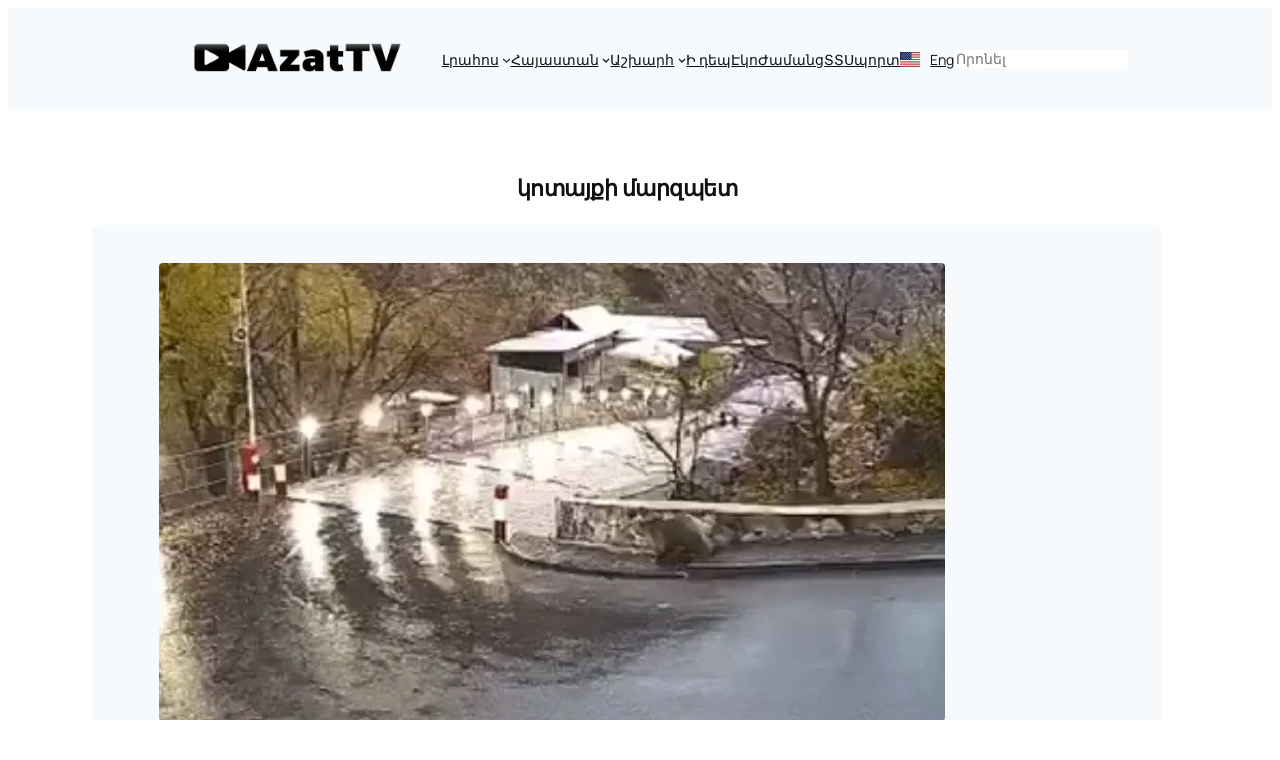

--- FILE ---
content_type: text/html; charset=UTF-8
request_url: https://azat.tv/tag/%D5%AF%D5%B8%D5%BF%D5%A1%D5%B5%D6%84%D5%AB-%D5%B4%D5%A1%D6%80%D5%A6%D5%BA%D5%A5%D5%BF/
body_size: 36814
content:
<!DOCTYPE html><html lang="en-US"><head><script data-no-optimize="1">var litespeed_docref=sessionStorage.getItem("litespeed_docref");litespeed_docref&&(Object.defineProperty(document,"referrer",{get:function(){return litespeed_docref}}),sessionStorage.removeItem("litespeed_docref"));</script> <meta charset="UTF-8" /><meta name="viewport" content="width=device-width, initial-scale=1" /><meta name='robots' content='max-image-preview:large' /><link rel="preconnect" href="https://connect.facebook.net"><link rel="preconnect" href="https://www.googletagmanager.com"><meta name="viewport" content="width=device-width, initial-scale=1.0"><meta name="Googlebot-News" content="noindex" /><meta name="robots" content="index, follow, max-image-preview:large" /><meta name="description" content="Tag: կոտայքի մարզպետ" /><link rel="canonical" href="https://azat.tv/tag/%d5%af%d5%b8%d5%bf%d5%a1%d5%b5%d6%84%d5%ab-%d5%b4%d5%a1%d6%80%d5%a6%d5%ba%d5%a5%d5%bf/" /><title>կոտայքի մարզպետ &#8211; Azat TV</title><link rel='dns-prefetch' href='//www.googletagmanager.com' /><style id='wp-img-auto-sizes-contain-inline-css'>img:is([sizes=auto i],[sizes^="auto," i]){contain-intrinsic-size:3000px 1500px}
/*# sourceURL=wp-img-auto-sizes-contain-inline-css */</style><style id="litespeed-ccss">.wp-block-search__inside-wrapper{display:flex;flex:auto;flex-wrap:nowrap;max-width:100%}.wp-block-search__label{width:100%}:where(.wp-block-search__input){appearance:none;border:1px solid #949494;flex-grow:1;font-family:inherit;font-size:inherit;font-style:inherit;font-weight:inherit;letter-spacing:inherit;line-height:inherit;margin-left:0;margin-right:0;min-width:3rem;padding:8px;text-decoration:unset!important;text-transform:inherit}.wp-block-search.aligncenter .wp-block-search__inside-wrapper{margin:auto}.wp-block-navigation .wp-block-navigation-item__label{overflow-wrap:break-word}.wp-block-navigation{position:relative}.wp-block-navigation ul{margin-bottom:0;margin-left:0;margin-top:0;padding-left:0}.wp-block-navigation ul,.wp-block-navigation ul li{list-style:none;padding:0}.wp-block-navigation .wp-block-navigation-item{align-items:center;background-color:inherit;display:flex;position:relative}.wp-block-navigation .wp-block-navigation-item__content{display:block;z-index:1}.wp-block-navigation .wp-block-navigation-item__content.wp-block-navigation-item__content{color:inherit}.wp-block-navigation :where(a){text-decoration:none}.wp-block-navigation .wp-block-navigation__submenu-icon{align-self:center;background-color:inherit;border:none;color:currentColor;display:inline-block;font-size:inherit;height:.6em;line-height:0;margin-left:.25em;padding:0;width:.6em}.wp-block-navigation .wp-block-navigation__submenu-icon svg{display:inline-block;stroke:currentColor;height:inherit;margin-top:.075em;width:inherit}.wp-block-navigation{--navigation-layout-justification-setting:flex-start;--navigation-layout-direction:row;--navigation-layout-wrap:wrap;--navigation-layout-justify:flex-start;--navigation-layout-align:center}.wp-block-navigation.items-justified-center{--navigation-layout-justification-setting:center;--navigation-layout-justify:center}.wp-block-navigation .has-child .wp-block-navigation__submenu-container{align-items:normal;background-color:inherit;color:inherit;display:flex;flex-direction:column;opacity:0;position:absolute;z-index:2}.wp-block-navigation .has-child .wp-block-navigation__submenu-container{height:0;overflow:hidden;visibility:hidden;width:0}.wp-block-navigation .has-child .wp-block-navigation__submenu-container>.wp-block-navigation-item>.wp-block-navigation-item__content{display:flex;flex-grow:1;padding:.5em 1em}.wp-block-navigation .has-child .wp-block-navigation__submenu-container .wp-block-navigation-item__content{margin:0}.wp-block-navigation .has-child .wp-block-navigation__submenu-container{left:-1px;top:100%}.wp-block-navigation.has-background .has-child .wp-block-navigation__submenu-container{left:0;top:100%}.wp-block-navigation-submenu{display:flex;position:relative}.wp-block-navigation-submenu .wp-block-navigation__submenu-icon svg{stroke:currentColor}.wp-block-navigation__container,.wp-block-navigation__responsive-close,.wp-block-navigation__responsive-container,.wp-block-navigation__responsive-container-content,.wp-block-navigation__responsive-dialog{gap:inherit}:where(.wp-block-navigation.has-background .wp-block-navigation-item a:not(.wp-element-button)),:where(.wp-block-navigation.has-background .wp-block-navigation-submenu a:not(.wp-element-button)){padding:.5em 1em}:where(.wp-block-navigation .wp-block-navigation__submenu-container .wp-block-navigation-item a:not(.wp-element-button)){padding:.5em 1em}.wp-block-navigation:not(.has-background) .wp-block-navigation__submenu-container{background-color:#fff;border:1px solid #00000026}.wp-block-navigation.has-background .wp-block-navigation__submenu-container{background-color:inherit}.wp-block-navigation:not(.has-text-color) .wp-block-navigation__submenu-container{color:#000}.wp-block-navigation__container{align-items:var(--navigation-layout-align,initial);display:flex;flex-direction:var(--navigation-layout-direction,initial);flex-wrap:var(--navigation-layout-wrap,wrap);justify-content:var(--navigation-layout-justify,initial);list-style:none;margin:0;padding-left:0}.wp-block-navigation__container:only-child{flex-grow:1}.wp-block-navigation__responsive-container{bottom:0;display:none;left:0;position:fixed;right:0;top:0}.wp-block-navigation__responsive-container :where(.wp-block-navigation-item a){color:inherit}.wp-block-navigation__responsive-container .wp-block-navigation__responsive-container-content{align-items:var(--navigation-layout-align,initial);display:flex;flex-direction:var(--navigation-layout-direction,initial);flex-wrap:var(--navigation-layout-wrap,wrap);justify-content:var(--navigation-layout-justify,initial)}.wp-block-navigation__responsive-container:not(.is-menu-open.is-menu-open){background-color:inherit!important;color:inherit!important}@media (min-width:600px){.wp-block-navigation__responsive-container:not(.hidden-by-default):not(.is-menu-open){background-color:inherit;display:block;position:relative;width:100%;z-index:auto}.wp-block-navigation__responsive-container:not(.hidden-by-default):not(.is-menu-open) .wp-block-navigation__responsive-container-close{display:none}}.wp-block-navigation__responsive-container-close,.wp-block-navigation__responsive-container-open{background:#0000;border:none;color:currentColor;margin:0;padding:0;text-transform:inherit;vertical-align:middle}.wp-block-navigation__responsive-container-close svg,.wp-block-navigation__responsive-container-open svg{fill:currentColor;display:block;height:24px;width:24px}.wp-block-navigation__responsive-container-open{display:flex}.wp-block-navigation__responsive-container-open.wp-block-navigation__responsive-container-open.wp-block-navigation__responsive-container-open{font-family:inherit;font-size:inherit;font-weight:inherit}@media (min-width:600px){.wp-block-navigation__responsive-container-open:not(.always-shown){display:none}}.wp-block-navigation__responsive-container-close{position:absolute;right:0;top:0;z-index:2}.wp-block-navigation__responsive-container-close.wp-block-navigation__responsive-container-close.wp-block-navigation__responsive-container-close{font-family:inherit;font-size:inherit;font-weight:inherit}.wp-block-navigation__responsive-close{width:100%}.wp-block-navigation__responsive-dialog{position:relative}.wp-block-group{box-sizing:border-box}:where(.wp-block-group.wp-block-group-is-layout-constrained){position:relative}.wp-block-query-title{box-sizing:border-box}.wp-block-post-featured-image{margin-left:0;margin-right:0}.wp-block-post-featured-image a{display:block;height:100%}.wp-block-post-featured-image :where(img){box-sizing:border-box;height:auto;max-width:100%;vertical-align:bottom;width:100%}.wp-block-post-featured-image{position:relative}.wp-block-post-date{box-sizing:border-box}.wp-block-post-template{box-sizing:border-box;list-style:none;margin-bottom:0;margin-top:0;max-width:100%;padding:0}.wp-block-columns{box-sizing:border-box;display:flex;flex-wrap:wrap!important}@media (min-width:782px){.wp-block-columns{flex-wrap:nowrap!important}}.wp-block-columns{align-items:normal!important}.wp-block-columns.is-not-stacked-on-mobile{flex-wrap:nowrap!important}.wp-block-columns.is-not-stacked-on-mobile>.wp-block-column{flex-basis:0%;flex-grow:1}.wp-block-columns.is-not-stacked-on-mobile>.wp-block-column[style*=flex-basis]{flex-grow:0}:where(.wp-block-columns){margin-bottom:1.75em}.wp-block-column{flex-grow:1;min-width:0;overflow-wrap:break-word;word-break:break-word}:root{--wp-block-synced-color:#7a00df;--wp-block-synced-color--rgb:122,0,223;--wp-bound-block-color:var(--wp-block-synced-color);--wp-editor-canvas-background:#ddd;--wp-admin-theme-color:#007cba;--wp-admin-theme-color--rgb:0,124,186;--wp-admin-theme-color-darker-10:#006ba1;--wp-admin-theme-color-darker-10--rgb:0,107,160.5;--wp-admin-theme-color-darker-20:#005a87;--wp-admin-theme-color-darker-20--rgb:0,90,135;--wp-admin-border-width-focus:2px}:root{--wp--preset--font-size--normal:16px;--wp--preset--font-size--huge:42px}.has-text-align-center{text-align:center}.aligncenter{clear:both}.items-justified-center{justify-content:center}.screen-reader-text{border:0;clip-path:inset(50%);height:1px;margin:-1px;overflow:hidden;padding:0;position:absolute;width:1px;word-wrap:normal!important}html :where([style*=border-width]){border-style:solid}html :where(img[class*=wp-image-]){height:auto;max-width:100%}:where(figure){margin:0 0 1em}:root{--wp--preset--aspect-ratio--square:1;--wp--preset--aspect-ratio--4-3:4/3;--wp--preset--aspect-ratio--3-4:3/4;--wp--preset--aspect-ratio--3-2:3/2;--wp--preset--aspect-ratio--2-3:2/3;--wp--preset--aspect-ratio--16-9:16/9;--wp--preset--aspect-ratio--9-16:9/16;--wp--preset--color--black:#000000;--wp--preset--color--cyan-bluish-gray:#abb8c3;--wp--preset--color--white:#ffffff;--wp--preset--color--pale-pink:#f78da7;--wp--preset--color--vivid-red:#cf2e2e;--wp--preset--color--luminous-vivid-orange:#ff6900;--wp--preset--color--luminous-vivid-amber:#fcb900;--wp--preset--color--light-green-cyan:#7bdcb5;--wp--preset--color--vivid-green-cyan:#00d084;--wp--preset--color--pale-cyan-blue:#8ed1fc;--wp--preset--color--vivid-cyan-blue:#0693e3;--wp--preset--color--vivid-purple:#9b51e0;--wp--preset--color--base:#FFFFFF;--wp--preset--color--contrast:#111111;--wp--preset--color--accent-1:#FFEE58;--wp--preset--color--accent-2:#F6CFF4;--wp--preset--color--accent-3:#503AA8;--wp--preset--color--accent-4:#686868;--wp--preset--color--accent-5:#FBFAF3;--wp--preset--color--accent-6:color-mix(in srgb, currentColor 20%, transparent);--wp--preset--gradient--vivid-cyan-blue-to-vivid-purple:linear-gradient(135deg,rgb(6,147,227) 0%,rgb(155,81,224) 100%);--wp--preset--gradient--light-green-cyan-to-vivid-green-cyan:linear-gradient(135deg,rgb(122,220,180) 0%,rgb(0,208,130) 100%);--wp--preset--gradient--luminous-vivid-amber-to-luminous-vivid-orange:linear-gradient(135deg,rgb(252,185,0) 0%,rgb(255,105,0) 100%);--wp--preset--gradient--luminous-vivid-orange-to-vivid-red:linear-gradient(135deg,rgb(255,105,0) 0%,rgb(207,46,46) 100%);--wp--preset--gradient--very-light-gray-to-cyan-bluish-gray:linear-gradient(135deg,rgb(238,238,238) 0%,rgb(169,184,195) 100%);--wp--preset--gradient--cool-to-warm-spectrum:linear-gradient(135deg,rgb(74,234,220) 0%,rgb(151,120,209) 20%,rgb(207,42,186) 40%,rgb(238,44,130) 60%,rgb(251,105,98) 80%,rgb(254,248,76) 100%);--wp--preset--gradient--blush-light-purple:linear-gradient(135deg,rgb(255,206,236) 0%,rgb(152,150,240) 100%);--wp--preset--gradient--blush-bordeaux:linear-gradient(135deg,rgb(254,205,165) 0%,rgb(254,45,45) 50%,rgb(107,0,62) 100%);--wp--preset--gradient--luminous-dusk:linear-gradient(135deg,rgb(255,203,112) 0%,rgb(199,81,192) 50%,rgb(65,88,208) 100%);--wp--preset--gradient--pale-ocean:linear-gradient(135deg,rgb(255,245,203) 0%,rgb(182,227,212) 50%,rgb(51,167,181) 100%);--wp--preset--gradient--electric-grass:linear-gradient(135deg,rgb(202,248,128) 0%,rgb(113,206,126) 100%);--wp--preset--gradient--midnight:linear-gradient(135deg,rgb(2,3,129) 0%,rgb(40,116,252) 100%);--wp--preset--font-size--small:0.875rem;--wp--preset--font-size--medium:clamp(1rem, 1rem + ((1vw - 0.2rem) * 0.196), 1.125rem);--wp--preset--font-size--large:clamp(1.125rem, 1.125rem + ((1vw - 0.2rem) * 0.392), 1.375rem);--wp--preset--font-size--x-large:clamp(1.75rem, 1.75rem + ((1vw - 0.2rem) * 0.392), 2rem);--wp--preset--font-size--xx-large:clamp(2.15rem, 2.15rem + ((1vw - 0.2rem) * 1.333), 3rem);--wp--preset--font-family--vollkorn:Vollkorn, serif;--wp--preset--font-family--fira-code:"Fira Code", monospace;--wp--preset--font-family--montserrat:Montserrat;--wp--preset--font-family--montserrat-arm:"Montserrat arm";--wp--preset--spacing--20:10px;--wp--preset--spacing--30:20px;--wp--preset--spacing--40:30px;--wp--preset--spacing--50:clamp(30px, 5vw, 50px);--wp--preset--spacing--60:clamp(30px, 7vw, 70px);--wp--preset--spacing--70:clamp(50px, 7vw, 90px);--wp--preset--spacing--80:clamp(70px, 10vw, 140px);--wp--preset--shadow--natural:6px 6px 9px rgba(0, 0, 0, 0.2);--wp--preset--shadow--deep:12px 12px 50px rgba(0, 0, 0, 0.4);--wp--preset--shadow--sharp:6px 6px 0px rgba(0, 0, 0, 0.2);--wp--preset--shadow--outlined:6px 6px 0px -3px rgb(255, 255, 255), 6px 6px rgb(0, 0, 0);--wp--preset--shadow--crisp:6px 6px 0px rgb(0, 0, 0)}:root{--wp--style--global--content-size:645px;--wp--style--global--wide-size:1340px}:where(body){margin:0}.wp-site-blocks{padding-top:var(--wp--style--root--padding-top);padding-bottom:var(--wp--style--root--padding-bottom)}.has-global-padding{padding-right:var(--wp--style--root--padding-right);padding-left:var(--wp--style--root--padding-left)}.has-global-padding :where(:not(.alignfull.is-layout-flow)>.has-global-padding:not(.wp-block-block,.alignfull)){padding-right:0;padding-left:0}:where(.wp-site-blocks)>*{margin-block-start:1.2rem;margin-block-end:0}:where(.wp-site-blocks)>:first-child{margin-block-start:0}:root{--wp--style--block-gap:1.2rem}:root :where(.is-layout-flow)>:first-child{margin-block-start:0}:root :where(.is-layout-flow)>:last-child{margin-block-end:0}:root :where(.is-layout-flow)>*{margin-block-start:1.2rem;margin-block-end:0}:root :where(.is-layout-constrained)>:first-child{margin-block-start:0}:root :where(.is-layout-constrained)>:last-child{margin-block-end:0}:root :where(.is-layout-constrained)>*{margin-block-start:1.2rem;margin-block-end:0}:root :where(.is-layout-flex){gap:1.2rem}.is-layout-constrained>:where(:not(.alignleft):not(.alignright):not(.alignfull)){max-width:var(--wp--style--global--content-size);margin-left:auto!important;margin-right:auto!important}body .is-layout-flex{display:flex}.is-layout-flex{flex-wrap:wrap;align-items:center}.is-layout-flex>:is(*,div){margin:0}body{background-color:#f1f1f1;color:var(--wp--preset--color--contrast);font-family:var(--wp--preset--font-family--montserrat);font-size:var(--wp--preset--font-size--small);font-style:normal;font-weight:300;letter-spacing:0;line-height:1.5;--wp--style--root--padding-top:0px;--wp--style--root--padding-right:var(--wp--preset--spacing--50);--wp--style--root--padding-bottom:0px;--wp--style--root--padding-left:var(--wp--preset--spacing--50)}a:where(:not(.wp-element-button)){color:var(--wp--preset--color--contrast);font-family:var(--wp--preset--font-family--montserrat);font-size:var(--wp--preset--font-size--small);font-style:normal;font-weight:400;text-decoration:underline}h1{font-family:var(--wp--preset--font-family--montserrat);font-style:normal;font-weight:600;letter-spacing:1px;line-height:1.5}h1{font-size:clamp(27.894px,1.743rem + ((1vw - 3.2px)*1.971),48px);letter-spacing:-.96px}.has-contrast-color{color:var(--wp--preset--color--contrast)!important}.has-small-font-size{font-size:var(--wp--preset--font-size--small)!important}.has-medium-font-size{font-size:var(--wp--preset--font-size--medium)!important}.has-large-font-size{font-size:var(--wp--preset--font-size--large)!important}html,body{overflow-x:hidden!important;max-width:100vw}.menu-flag-en a{display:inline-block;padding-left:30px;background:url(https://ids.azat.tv/wp-content/uploads/2025/05/us.svg)no-repeat left center;background-size:20px 20px}@media (max-width:768px){.menu-flag-en a{width:35px;height:75px}}.wp-block-query{font-family:Sans-serif;line-height:1.2;margin:1.5rem -15px}.wp-block-post{display:flex;gap:1.5rem;margin:0 0 1rem;padding:1rem;background:#f7fafc;border-radius:6px;box-shadow:0 1px 3px rgb(0 0 0/.05);flex-wrap:wrap}.wp-block-post-featured-image{flex:0 0 100px}.wp-block-post-featured-image img{width:100%;height:auto;border-radius:4px;object-fit:cover}.wp-block-post-date{margin-top:.5rem;font-size:.9rem;color:#4a5568;display:flex;gap:1.2rem;align-items:center}.wp-block-post-date{word-break:break-word;overflow-wrap:break-word}.wp-block-columns{display:flex;gap:1rem}@media (max-width:1024px){.wp-block-columns{flex-direction:column}.wp-block-column:nth-child(1){order:1}.wp-block-post{flex-direction:column}}@media (max-width:767px){.wp-block-columns{flex-direction:column}.wp-block-column{flex-basis:100%!important;max-width:100%!important}.wp-block-column:nth-child(1){order:1}.wp-block-post{flex-direction:column;gap:1rem;padding:1rem}.wp-block-post-date{font-size:.9rem;margin-top:.5rem;color:#666}}@media (min-width:782px){.wp-block-navigation.nav-primary--mobile{display:none}}@media (max-width:781px){.wp-block-navigation.nav-primary--desktop,.wp-block-search.search-primary--desktop{display:none}}:root :where(.wp-block-columns-is-layout-flex){gap:var(--wp--preset--spacing--50)}:root :where(.wp-block-post-date){color:var(--wp--preset--color--accent-4);font-size:var(--wp--preset--font-size--small)}:root :where(.wp-block-post-date a:where(:not(.wp-element-button))){color:var(--wp--preset--color--accent-4);text-decoration:none}:root :where(.wp-block-search .wp-block-search__label,.wp-block-search .wp-block-search__input,.wp-block-search .wp-block-search__button){font-size:var(--wp--preset--font-size--medium);line-height:1.6}:root :where(.wp-block-search .wp-block-search__input){border-radius:3.125rem;padding-left:1.5625rem;padding-right:1.5625rem;border-color:var(--wp--preset--color--accent-6)}:root :where(.wp-block-navigation){font-size:var(--wp--preset--font-size--medium)}:root :where(.wp-block-navigation a:where(:not(.wp-element-button))){text-decoration:none}.wp-elements-56c81c959640414e80720002c8d31c7d a:where(:not(.wp-element-button)){color:var(--wp--preset--color--contrast)}.wp-container-core-navigation-is-layout-a89b3969{justify-content:center}.wp-container-content-9cfa9a5a{flex-grow:1}.wp-container-core-navigation-is-layout-64ede673{justify-content:center}.wp-container-core-group-is-layout-5f286a0a{flex-wrap:nowrap;justify-content:center}.wp-container-core-group-is-layout-b21d21b4{flex-direction:column;align-items:flex-start;justify-content:center}.wp-container-core-post-template-is-layout-f241d308>*{margin-block-start:0;margin-block-end:0}.wp-container-core-columns-is-layout-13880e78{flex-wrap:nowrap;gap:2em 0}a{text-decoration-thickness:1px!important;text-underline-offset:.1em}.wp-block-navigation .wp-block-navigation-submenu .wp-block-navigation-item:not(:last-child){margin-bottom:3px}.wp-block-navigation .wp-block-navigation-item .wp-block-navigation-item__content{outline-offset:4px}.wp-block-navigation .wp-block-navigation-item ul.wp-block-navigation__submenu-container .wp-block-navigation-item__content{outline-offset:0}h1{text-wrap:pretty}div[data-widget-id="1848650"]{min-height:300px}</style><link rel="preload" data-asynced="1" data-optimized="2" as="style" onload="this.onload=null;this.rel='stylesheet'" href="https://azat.tv/wp-content/litespeed/css/ff237b4fde8fb8caf0d587c7b68ecebb.css?ver=b13a8" /><script type="litespeed/javascript">!function(a){"use strict";var b=function(b,c,d){function e(a){return h.body?a():void setTimeout(function(){e(a)})}function f(){i.addEventListener&&i.removeEventListener("load",f),i.media=d||"all"}var g,h=a.document,i=h.createElement("link");if(c)g=c;else{var j=(h.body||h.getElementsByTagName("head")[0]).childNodes;g=j[j.length-1]}var k=h.styleSheets;i.rel="stylesheet",i.href=b,i.media="only x",e(function(){g.parentNode.insertBefore(i,c?g:g.nextSibling)});var l=function(a){for(var b=i.href,c=k.length;c--;)if(k[c].href===b)return a();setTimeout(function(){l(a)})};return i.addEventListener&&i.addEventListener("load",f),i.onloadcssdefined=l,l(f),i};"undefined"!=typeof exports?exports.loadCSS=b:a.loadCSS=b}("undefined"!=typeof global?global:this);!function(a){if(a.loadCSS){var b=loadCSS.relpreload={};if(b.support=function(){try{return a.document.createElement("link").relList.supports("preload")}catch(b){return!1}},b.poly=function(){for(var b=a.document.getElementsByTagName("link"),c=0;c<b.length;c++){var d=b[c];"preload"===d.rel&&"style"===d.getAttribute("as")&&(a.loadCSS(d.href,d,d.getAttribute("media")),d.rel=null)}},!b.support()){b.poly();var c=a.setInterval(b.poly,300);a.addEventListener&&a.addEventListener("load",function(){b.poly(),a.clearInterval(c)}),a.attachEvent&&a.attachEvent("onload",function(){a.clearInterval(c)})}}}(this);</script> <style id='wp-block-image-inline-css'>.wp-block-image>a,.wp-block-image>figure>a{display:inline-block}.wp-block-image img{box-sizing:border-box;height:auto;max-width:100%;vertical-align:bottom}@media not (prefers-reduced-motion){.wp-block-image img.hide{visibility:hidden}.wp-block-image img.show{animation:show-content-image .4s}}.wp-block-image[style*=border-radius] img,.wp-block-image[style*=border-radius]>a{border-radius:inherit}.wp-block-image.has-custom-border img{box-sizing:border-box}.wp-block-image.aligncenter{text-align:center}.wp-block-image.alignfull>a,.wp-block-image.alignwide>a{width:100%}.wp-block-image.alignfull img,.wp-block-image.alignwide img{height:auto;width:100%}.wp-block-image .aligncenter,.wp-block-image .alignleft,.wp-block-image .alignright,.wp-block-image.aligncenter,.wp-block-image.alignleft,.wp-block-image.alignright{display:table}.wp-block-image .aligncenter>figcaption,.wp-block-image .alignleft>figcaption,.wp-block-image .alignright>figcaption,.wp-block-image.aligncenter>figcaption,.wp-block-image.alignleft>figcaption,.wp-block-image.alignright>figcaption{caption-side:bottom;display:table-caption}.wp-block-image .alignleft{float:left;margin:.5em 1em .5em 0}.wp-block-image .alignright{float:right;margin:.5em 0 .5em 1em}.wp-block-image .aligncenter{margin-left:auto;margin-right:auto}.wp-block-image :where(figcaption){margin-bottom:1em;margin-top:.5em}.wp-block-image.is-style-circle-mask img{border-radius:9999px}@supports ((-webkit-mask-image:none) or (mask-image:none)) or (-webkit-mask-image:none){.wp-block-image.is-style-circle-mask img{border-radius:0;-webkit-mask-image:url('data:image/svg+xml;utf8,<svg viewBox="0 0 100 100" xmlns="http://www.w3.org/2000/svg"><circle cx="50" cy="50" r="50"/></svg>');mask-image:url('data:image/svg+xml;utf8,<svg viewBox="0 0 100 100" xmlns="http://www.w3.org/2000/svg"><circle cx="50" cy="50" r="50"/></svg>');mask-mode:alpha;-webkit-mask-position:center;mask-position:center;-webkit-mask-repeat:no-repeat;mask-repeat:no-repeat;-webkit-mask-size:contain;mask-size:contain}}:root :where(.wp-block-image.is-style-rounded img,.wp-block-image .is-style-rounded img){border-radius:9999px}.wp-block-image figure{margin:0}.wp-lightbox-container{display:flex;flex-direction:column;position:relative}.wp-lightbox-container img{cursor:zoom-in}.wp-lightbox-container img:hover+button{opacity:1}.wp-lightbox-container button{align-items:center;backdrop-filter:blur(16px) saturate(180%);background-color:#5a5a5a40;border:none;border-radius:4px;cursor:zoom-in;display:flex;height:20px;justify-content:center;opacity:0;padding:0;position:absolute;right:16px;text-align:center;top:16px;width:20px;z-index:100}@media not (prefers-reduced-motion){.wp-lightbox-container button{transition:opacity .2s ease}}.wp-lightbox-container button:focus-visible{outline:3px auto #5a5a5a40;outline:3px auto -webkit-focus-ring-color;outline-offset:3px}.wp-lightbox-container button:hover{cursor:pointer;opacity:1}.wp-lightbox-container button:focus{opacity:1}.wp-lightbox-container button:focus,.wp-lightbox-container button:hover,.wp-lightbox-container button:not(:hover):not(:active):not(.has-background){background-color:#5a5a5a40;border:none}.wp-lightbox-overlay{box-sizing:border-box;cursor:zoom-out;height:100vh;left:0;overflow:hidden;position:fixed;top:0;visibility:hidden;width:100%;z-index:100000}.wp-lightbox-overlay .close-button{align-items:center;cursor:pointer;display:flex;justify-content:center;min-height:40px;min-width:40px;padding:0;position:absolute;right:calc(env(safe-area-inset-right) + 16px);top:calc(env(safe-area-inset-top) + 16px);z-index:5000000}.wp-lightbox-overlay .close-button:focus,.wp-lightbox-overlay .close-button:hover,.wp-lightbox-overlay .close-button:not(:hover):not(:active):not(.has-background){background:none;border:none}.wp-lightbox-overlay .lightbox-image-container{height:var(--wp--lightbox-container-height);left:50%;overflow:hidden;position:absolute;top:50%;transform:translate(-50%,-50%);transform-origin:top left;width:var(--wp--lightbox-container-width);z-index:9999999999}.wp-lightbox-overlay .wp-block-image{align-items:center;box-sizing:border-box;display:flex;height:100%;justify-content:center;margin:0;position:relative;transform-origin:0 0;width:100%;z-index:3000000}.wp-lightbox-overlay .wp-block-image img{height:var(--wp--lightbox-image-height);min-height:var(--wp--lightbox-image-height);min-width:var(--wp--lightbox-image-width);width:var(--wp--lightbox-image-width)}.wp-lightbox-overlay .wp-block-image figcaption{display:none}.wp-lightbox-overlay button{background:none;border:none}.wp-lightbox-overlay .scrim{background-color:#fff;height:100%;opacity:.9;position:absolute;width:100%;z-index:2000000}.wp-lightbox-overlay.active{visibility:visible}@media not (prefers-reduced-motion){.wp-lightbox-overlay.active{animation:turn-on-visibility .25s both}.wp-lightbox-overlay.active img{animation:turn-on-visibility .35s both}.wp-lightbox-overlay.show-closing-animation:not(.active){animation:turn-off-visibility .35s both}.wp-lightbox-overlay.show-closing-animation:not(.active) img{animation:turn-off-visibility .25s both}.wp-lightbox-overlay.zoom.active{animation:none;opacity:1;visibility:visible}.wp-lightbox-overlay.zoom.active .lightbox-image-container{animation:lightbox-zoom-in .4s}.wp-lightbox-overlay.zoom.active .lightbox-image-container img{animation:none}.wp-lightbox-overlay.zoom.active .scrim{animation:turn-on-visibility .4s forwards}.wp-lightbox-overlay.zoom.show-closing-animation:not(.active){animation:none}.wp-lightbox-overlay.zoom.show-closing-animation:not(.active) .lightbox-image-container{animation:lightbox-zoom-out .4s}.wp-lightbox-overlay.zoom.show-closing-animation:not(.active) .lightbox-image-container img{animation:none}.wp-lightbox-overlay.zoom.show-closing-animation:not(.active) .scrim{animation:turn-off-visibility .4s forwards}}@keyframes show-content-image{0%{visibility:hidden}99%{visibility:hidden}to{visibility:visible}}@keyframes turn-on-visibility{0%{opacity:0}to{opacity:1}}@keyframes turn-off-visibility{0%{opacity:1;visibility:visible}99%{opacity:0;visibility:visible}to{opacity:0;visibility:hidden}}@keyframes lightbox-zoom-in{0%{transform:translate(calc((-100vw + var(--wp--lightbox-scrollbar-width))/2 + var(--wp--lightbox-initial-left-position)),calc(-50vh + var(--wp--lightbox-initial-top-position))) scale(var(--wp--lightbox-scale))}to{transform:translate(-50%,-50%) scale(1)}}@keyframes lightbox-zoom-out{0%{transform:translate(-50%,-50%) scale(1);visibility:visible}99%{visibility:visible}to{transform:translate(calc((-100vw + var(--wp--lightbox-scrollbar-width))/2 + var(--wp--lightbox-initial-left-position)),calc(-50vh + var(--wp--lightbox-initial-top-position))) scale(var(--wp--lightbox-scale));visibility:hidden}}
/*# sourceURL=https://azat.tv/wp-includes/blocks/image/style.min.css */</style><style id='wp-block-navigation-link-inline-css'>.wp-block-navigation .wp-block-navigation-item__label{overflow-wrap:break-word}.wp-block-navigation .wp-block-navigation-item__description{display:none}.link-ui-tools{outline:1px solid #f0f0f0;padding:8px}.link-ui-block-inserter{padding-top:8px}.link-ui-block-inserter__back{margin-left:8px;text-transform:uppercase}
/*# sourceURL=https://azat.tv/wp-includes/blocks/navigation-link/style.min.css */</style><style id='wp-block-search-inline-css'>.wp-block-search__button{margin-left:10px;word-break:normal}.wp-block-search__button.has-icon{line-height:0}.wp-block-search__button svg{height:1.25em;min-height:24px;min-width:24px;width:1.25em;fill:currentColor;vertical-align:text-bottom}:where(.wp-block-search__button){border:1px solid #ccc;padding:6px 10px}.wp-block-search__inside-wrapper{display:flex;flex:auto;flex-wrap:nowrap;max-width:100%}.wp-block-search__label{width:100%}.wp-block-search.wp-block-search__button-only .wp-block-search__button{box-sizing:border-box;display:flex;flex-shrink:0;justify-content:center;margin-left:0;max-width:100%}.wp-block-search.wp-block-search__button-only .wp-block-search__inside-wrapper{min-width:0!important;transition-property:width}.wp-block-search.wp-block-search__button-only .wp-block-search__input{flex-basis:100%;transition-duration:.3s}.wp-block-search.wp-block-search__button-only.wp-block-search__searchfield-hidden,.wp-block-search.wp-block-search__button-only.wp-block-search__searchfield-hidden .wp-block-search__inside-wrapper{overflow:hidden}.wp-block-search.wp-block-search__button-only.wp-block-search__searchfield-hidden .wp-block-search__input{border-left-width:0!important;border-right-width:0!important;flex-basis:0;flex-grow:0;margin:0;min-width:0!important;padding-left:0!important;padding-right:0!important;width:0!important}:where(.wp-block-search__input){appearance:none;border:1px solid #949494;flex-grow:1;font-family:inherit;font-size:inherit;font-style:inherit;font-weight:inherit;letter-spacing:inherit;line-height:inherit;margin-left:0;margin-right:0;min-width:3rem;padding:8px;text-decoration:unset!important;text-transform:inherit}:where(.wp-block-search__button-inside .wp-block-search__inside-wrapper){background-color:#fff;border:1px solid #949494;box-sizing:border-box;padding:4px}:where(.wp-block-search__button-inside .wp-block-search__inside-wrapper) .wp-block-search__input{border:none;border-radius:0;padding:0 4px}:where(.wp-block-search__button-inside .wp-block-search__inside-wrapper) .wp-block-search__input:focus{outline:none}:where(.wp-block-search__button-inside .wp-block-search__inside-wrapper) :where(.wp-block-search__button){padding:4px 8px}.wp-block-search.aligncenter .wp-block-search__inside-wrapper{margin:auto}.wp-block[data-align=right] .wp-block-search.wp-block-search__button-only .wp-block-search__inside-wrapper{float:right}
/*# sourceURL=https://azat.tv/wp-includes/blocks/search/style.min.css */</style><style id='wp-block-group-inline-css'>.wp-block-group{box-sizing:border-box}:where(.wp-block-group.wp-block-group-is-layout-constrained){position:relative}
/*# sourceURL=https://azat.tv/wp-includes/blocks/group/style.min.css */</style><style id='wp-block-query-title-inline-css'>.wp-block-query-title{box-sizing:border-box}
/*# sourceURL=https://azat.tv/wp-includes/blocks/query-title/style.min.css */</style><style id='wp-block-post-featured-image-inline-css'>.wp-block-post-featured-image{margin-left:0;margin-right:0}.wp-block-post-featured-image a{display:block;height:100%}.wp-block-post-featured-image :where(img){box-sizing:border-box;height:auto;max-width:100%;vertical-align:bottom;width:100%}.wp-block-post-featured-image.alignfull img,.wp-block-post-featured-image.alignwide img{width:100%}.wp-block-post-featured-image .wp-block-post-featured-image__overlay.has-background-dim{background-color:#000;inset:0;position:absolute}.wp-block-post-featured-image{position:relative}.wp-block-post-featured-image .wp-block-post-featured-image__overlay.has-background-gradient{background-color:initial}.wp-block-post-featured-image .wp-block-post-featured-image__overlay.has-background-dim-0{opacity:0}.wp-block-post-featured-image .wp-block-post-featured-image__overlay.has-background-dim-10{opacity:.1}.wp-block-post-featured-image .wp-block-post-featured-image__overlay.has-background-dim-20{opacity:.2}.wp-block-post-featured-image .wp-block-post-featured-image__overlay.has-background-dim-30{opacity:.3}.wp-block-post-featured-image .wp-block-post-featured-image__overlay.has-background-dim-40{opacity:.4}.wp-block-post-featured-image .wp-block-post-featured-image__overlay.has-background-dim-50{opacity:.5}.wp-block-post-featured-image .wp-block-post-featured-image__overlay.has-background-dim-60{opacity:.6}.wp-block-post-featured-image .wp-block-post-featured-image__overlay.has-background-dim-70{opacity:.7}.wp-block-post-featured-image .wp-block-post-featured-image__overlay.has-background-dim-80{opacity:.8}.wp-block-post-featured-image .wp-block-post-featured-image__overlay.has-background-dim-90{opacity:.9}.wp-block-post-featured-image .wp-block-post-featured-image__overlay.has-background-dim-100{opacity:1}.wp-block-post-featured-image:where(.alignleft,.alignright){width:100%}
/*# sourceURL=https://azat.tv/wp-includes/blocks/post-featured-image/style.min.css */</style><style id='wp-block-post-date-inline-css'>.wp-block-post-date{box-sizing:border-box}
/*# sourceURL=https://azat.tv/wp-includes/blocks/post-date/style.min.css */</style><style id='wp-block-post-title-inline-css'>.wp-block-post-title{box-sizing:border-box;word-break:break-word}.wp-block-post-title :where(a){display:inline-block;font-family:inherit;font-size:inherit;font-style:inherit;font-weight:inherit;letter-spacing:inherit;line-height:inherit;text-decoration:inherit}
/*# sourceURL=https://azat.tv/wp-includes/blocks/post-title/style.min.css */</style><style id='wp-block-post-excerpt-inline-css'>:where(.wp-block-post-excerpt){box-sizing:border-box;margin-bottom:var(--wp--style--block-gap);margin-top:var(--wp--style--block-gap)}.wp-block-post-excerpt__excerpt{margin-bottom:0;margin-top:0}.wp-block-post-excerpt__more-text{margin-bottom:0;margin-top:var(--wp--style--block-gap)}.wp-block-post-excerpt__more-link{display:inline-block}
/*# sourceURL=https://azat.tv/wp-includes/blocks/post-excerpt/style.min.css */</style><style id='wp-block-post-template-inline-css'>.wp-block-post-template{box-sizing:border-box;list-style:none;margin-bottom:0;margin-top:0;max-width:100%;padding:0}.wp-block-post-template.is-flex-container{display:flex;flex-direction:row;flex-wrap:wrap;gap:1.25em}.wp-block-post-template.is-flex-container>li{margin:0;width:100%}@media (min-width:600px){.wp-block-post-template.is-flex-container.is-flex-container.columns-2>li{width:calc(50% - .625em)}.wp-block-post-template.is-flex-container.is-flex-container.columns-3>li{width:calc(33.33333% - .83333em)}.wp-block-post-template.is-flex-container.is-flex-container.columns-4>li{width:calc(25% - .9375em)}.wp-block-post-template.is-flex-container.is-flex-container.columns-5>li{width:calc(20% - 1em)}.wp-block-post-template.is-flex-container.is-flex-container.columns-6>li{width:calc(16.66667% - 1.04167em)}}@media (max-width:600px){.wp-block-post-template-is-layout-grid.wp-block-post-template-is-layout-grid.wp-block-post-template-is-layout-grid.wp-block-post-template-is-layout-grid{grid-template-columns:1fr}}.wp-block-post-template-is-layout-constrained>li>.alignright,.wp-block-post-template-is-layout-flow>li>.alignright{float:right;margin-inline-end:0;margin-inline-start:2em}.wp-block-post-template-is-layout-constrained>li>.alignleft,.wp-block-post-template-is-layout-flow>li>.alignleft{float:left;margin-inline-end:2em;margin-inline-start:0}.wp-block-post-template-is-layout-constrained>li>.aligncenter,.wp-block-post-template-is-layout-flow>li>.aligncenter{margin-inline-end:auto;margin-inline-start:auto}
/*# sourceURL=https://azat.tv/wp-includes/blocks/post-template/style.min.css */</style><style id='wp-block-query-pagination-inline-css'>.wp-block-query-pagination.is-content-justification-space-between>.wp-block-query-pagination-next:last-of-type{margin-inline-start:auto}.wp-block-query-pagination.is-content-justification-space-between>.wp-block-query-pagination-previous:first-child{margin-inline-end:auto}.wp-block-query-pagination .wp-block-query-pagination-previous-arrow{display:inline-block;margin-right:1ch}.wp-block-query-pagination .wp-block-query-pagination-previous-arrow:not(.is-arrow-chevron){transform:scaleX(1)}.wp-block-query-pagination .wp-block-query-pagination-next-arrow{display:inline-block;margin-left:1ch}.wp-block-query-pagination .wp-block-query-pagination-next-arrow:not(.is-arrow-chevron){transform:scaleX(1)}.wp-block-query-pagination.aligncenter{justify-content:center}
/*# sourceURL=https://azat.tv/wp-includes/blocks/query-pagination/style.min.css */</style><style id='wp-block-columns-inline-css'>.wp-block-columns{box-sizing:border-box;display:flex;flex-wrap:wrap!important}@media (min-width:782px){.wp-block-columns{flex-wrap:nowrap!important}}.wp-block-columns{align-items:normal!important}.wp-block-columns.are-vertically-aligned-top{align-items:flex-start}.wp-block-columns.are-vertically-aligned-center{align-items:center}.wp-block-columns.are-vertically-aligned-bottom{align-items:flex-end}@media (max-width:781px){.wp-block-columns:not(.is-not-stacked-on-mobile)>.wp-block-column{flex-basis:100%!important}}@media (min-width:782px){.wp-block-columns:not(.is-not-stacked-on-mobile)>.wp-block-column{flex-basis:0;flex-grow:1}.wp-block-columns:not(.is-not-stacked-on-mobile)>.wp-block-column[style*=flex-basis]{flex-grow:0}}.wp-block-columns.is-not-stacked-on-mobile{flex-wrap:nowrap!important}.wp-block-columns.is-not-stacked-on-mobile>.wp-block-column{flex-basis:0;flex-grow:1}.wp-block-columns.is-not-stacked-on-mobile>.wp-block-column[style*=flex-basis]{flex-grow:0}:where(.wp-block-columns){margin-bottom:1.75em}:where(.wp-block-columns.has-background){padding:1.25em 2.375em}.wp-block-column{flex-grow:1;min-width:0;overflow-wrap:break-word;word-break:break-word}.wp-block-column.is-vertically-aligned-top{align-self:flex-start}.wp-block-column.is-vertically-aligned-center{align-self:center}.wp-block-column.is-vertically-aligned-bottom{align-self:flex-end}.wp-block-column.is-vertically-aligned-stretch{align-self:stretch}.wp-block-column.is-vertically-aligned-bottom,.wp-block-column.is-vertically-aligned-center,.wp-block-column.is-vertically-aligned-top{width:100%}
/*# sourceURL=https://azat.tv/wp-includes/blocks/columns/style.min.css */</style><style id='wp-block-heading-inline-css'>h1:where(.wp-block-heading).has-background,h2:where(.wp-block-heading).has-background,h3:where(.wp-block-heading).has-background,h4:where(.wp-block-heading).has-background,h5:where(.wp-block-heading).has-background,h6:where(.wp-block-heading).has-background{padding:1.25em 2.375em}h1.has-text-align-left[style*=writing-mode]:where([style*=vertical-lr]),h1.has-text-align-right[style*=writing-mode]:where([style*=vertical-rl]),h2.has-text-align-left[style*=writing-mode]:where([style*=vertical-lr]),h2.has-text-align-right[style*=writing-mode]:where([style*=vertical-rl]),h3.has-text-align-left[style*=writing-mode]:where([style*=vertical-lr]),h3.has-text-align-right[style*=writing-mode]:where([style*=vertical-rl]),h4.has-text-align-left[style*=writing-mode]:where([style*=vertical-lr]),h4.has-text-align-right[style*=writing-mode]:where([style*=vertical-rl]),h5.has-text-align-left[style*=writing-mode]:where([style*=vertical-lr]),h5.has-text-align-right[style*=writing-mode]:where([style*=vertical-rl]),h6.has-text-align-left[style*=writing-mode]:where([style*=vertical-lr]),h6.has-text-align-right[style*=writing-mode]:where([style*=vertical-rl]){rotate:180deg}
/*# sourceURL=https://azat.tv/wp-includes/blocks/heading/style.min.css */</style><style id='wp-block-paragraph-inline-css'>.is-small-text{font-size:.875em}.is-regular-text{font-size:1em}.is-large-text{font-size:2.25em}.is-larger-text{font-size:3em}.has-drop-cap:not(:focus):first-letter{float:left;font-size:8.4em;font-style:normal;font-weight:100;line-height:.68;margin:.05em .1em 0 0;text-transform:uppercase}body.rtl .has-drop-cap:not(:focus):first-letter{float:none;margin-left:.1em}p.has-drop-cap.has-background{overflow:hidden}:root :where(p.has-background){padding:1.25em 2.375em}:where(p.has-text-color:not(.has-link-color)) a{color:inherit}p.has-text-align-left[style*="writing-mode:vertical-lr"],p.has-text-align-right[style*="writing-mode:vertical-rl"]{rotate:180deg}
/*# sourceURL=https://azat.tv/wp-includes/blocks/paragraph/style.min.css */</style><style id='wp-block-spacer-inline-css'>.wp-block-spacer{clear:both}
/*# sourceURL=https://azat.tv/wp-includes/blocks/spacer/style.min.css */</style><style id='wp-block-social-links-inline-css'>.wp-block-social-links{background:none;box-sizing:border-box;margin-left:0;padding-left:0;padding-right:0;text-indent:0}.wp-block-social-links .wp-social-link a,.wp-block-social-links .wp-social-link a:hover{border-bottom:0;box-shadow:none;text-decoration:none}.wp-block-social-links .wp-social-link svg{height:1em;width:1em}.wp-block-social-links .wp-social-link span:not(.screen-reader-text){font-size:.65em;margin-left:.5em;margin-right:.5em}.wp-block-social-links.has-small-icon-size{font-size:16px}.wp-block-social-links,.wp-block-social-links.has-normal-icon-size{font-size:24px}.wp-block-social-links.has-large-icon-size{font-size:36px}.wp-block-social-links.has-huge-icon-size{font-size:48px}.wp-block-social-links.aligncenter{display:flex;justify-content:center}.wp-block-social-links.alignright{justify-content:flex-end}.wp-block-social-link{border-radius:9999px;display:block}@media not (prefers-reduced-motion){.wp-block-social-link{transition:transform .1s ease}}.wp-block-social-link{height:auto}.wp-block-social-link a{align-items:center;display:flex;line-height:0}.wp-block-social-link:hover{transform:scale(1.1)}.wp-block-social-links .wp-block-social-link.wp-social-link{display:inline-block;margin:0;padding:0}.wp-block-social-links .wp-block-social-link.wp-social-link .wp-block-social-link-anchor,.wp-block-social-links .wp-block-social-link.wp-social-link .wp-block-social-link-anchor svg,.wp-block-social-links .wp-block-social-link.wp-social-link .wp-block-social-link-anchor:active,.wp-block-social-links .wp-block-social-link.wp-social-link .wp-block-social-link-anchor:hover,.wp-block-social-links .wp-block-social-link.wp-social-link .wp-block-social-link-anchor:visited{color:currentColor;fill:currentColor}:where(.wp-block-social-links:not(.is-style-logos-only)) .wp-social-link{background-color:#f0f0f0;color:#444}:where(.wp-block-social-links:not(.is-style-logos-only)) .wp-social-link-amazon{background-color:#f90;color:#fff}:where(.wp-block-social-links:not(.is-style-logos-only)) .wp-social-link-bandcamp{background-color:#1ea0c3;color:#fff}:where(.wp-block-social-links:not(.is-style-logos-only)) .wp-social-link-behance{background-color:#0757fe;color:#fff}:where(.wp-block-social-links:not(.is-style-logos-only)) .wp-social-link-bluesky{background-color:#0a7aff;color:#fff}:where(.wp-block-social-links:not(.is-style-logos-only)) .wp-social-link-codepen{background-color:#1e1f26;color:#fff}:where(.wp-block-social-links:not(.is-style-logos-only)) .wp-social-link-deviantart{background-color:#02e49b;color:#fff}:where(.wp-block-social-links:not(.is-style-logos-only)) .wp-social-link-discord{background-color:#5865f2;color:#fff}:where(.wp-block-social-links:not(.is-style-logos-only)) .wp-social-link-dribbble{background-color:#e94c89;color:#fff}:where(.wp-block-social-links:not(.is-style-logos-only)) .wp-social-link-dropbox{background-color:#4280ff;color:#fff}:where(.wp-block-social-links:not(.is-style-logos-only)) .wp-social-link-etsy{background-color:#f45800;color:#fff}:where(.wp-block-social-links:not(.is-style-logos-only)) .wp-social-link-facebook{background-color:#0866ff;color:#fff}:where(.wp-block-social-links:not(.is-style-logos-only)) .wp-social-link-fivehundredpx{background-color:#000;color:#fff}:where(.wp-block-social-links:not(.is-style-logos-only)) .wp-social-link-flickr{background-color:#0461dd;color:#fff}:where(.wp-block-social-links:not(.is-style-logos-only)) .wp-social-link-foursquare{background-color:#e65678;color:#fff}:where(.wp-block-social-links:not(.is-style-logos-only)) .wp-social-link-github{background-color:#24292d;color:#fff}:where(.wp-block-social-links:not(.is-style-logos-only)) .wp-social-link-goodreads{background-color:#eceadd;color:#382110}:where(.wp-block-social-links:not(.is-style-logos-only)) .wp-social-link-google{background-color:#ea4434;color:#fff}:where(.wp-block-social-links:not(.is-style-logos-only)) .wp-social-link-gravatar{background-color:#1d4fc4;color:#fff}:where(.wp-block-social-links:not(.is-style-logos-only)) .wp-social-link-instagram{background-color:#f00075;color:#fff}:where(.wp-block-social-links:not(.is-style-logos-only)) .wp-social-link-lastfm{background-color:#e21b24;color:#fff}:where(.wp-block-social-links:not(.is-style-logos-only)) .wp-social-link-linkedin{background-color:#0d66c2;color:#fff}:where(.wp-block-social-links:not(.is-style-logos-only)) .wp-social-link-mastodon{background-color:#3288d4;color:#fff}:where(.wp-block-social-links:not(.is-style-logos-only)) .wp-social-link-medium{background-color:#000;color:#fff}:where(.wp-block-social-links:not(.is-style-logos-only)) .wp-social-link-meetup{background-color:#f6405f;color:#fff}:where(.wp-block-social-links:not(.is-style-logos-only)) .wp-social-link-patreon{background-color:#000;color:#fff}:where(.wp-block-social-links:not(.is-style-logos-only)) .wp-social-link-pinterest{background-color:#e60122;color:#fff}:where(.wp-block-social-links:not(.is-style-logos-only)) .wp-social-link-pocket{background-color:#ef4155;color:#fff}:where(.wp-block-social-links:not(.is-style-logos-only)) .wp-social-link-reddit{background-color:#ff4500;color:#fff}:where(.wp-block-social-links:not(.is-style-logos-only)) .wp-social-link-skype{background-color:#0478d7;color:#fff}:where(.wp-block-social-links:not(.is-style-logos-only)) .wp-social-link-snapchat{background-color:#fefc00;color:#fff;stroke:#000}:where(.wp-block-social-links:not(.is-style-logos-only)) .wp-social-link-soundcloud{background-color:#ff5600;color:#fff}:where(.wp-block-social-links:not(.is-style-logos-only)) .wp-social-link-spotify{background-color:#1bd760;color:#fff}:where(.wp-block-social-links:not(.is-style-logos-only)) .wp-social-link-telegram{background-color:#2aabee;color:#fff}:where(.wp-block-social-links:not(.is-style-logos-only)) .wp-social-link-threads{background-color:#000;color:#fff}:where(.wp-block-social-links:not(.is-style-logos-only)) .wp-social-link-tiktok{background-color:#000;color:#fff}:where(.wp-block-social-links:not(.is-style-logos-only)) .wp-social-link-tumblr{background-color:#011835;color:#fff}:where(.wp-block-social-links:not(.is-style-logos-only)) .wp-social-link-twitch{background-color:#6440a4;color:#fff}:where(.wp-block-social-links:not(.is-style-logos-only)) .wp-social-link-twitter{background-color:#1da1f2;color:#fff}:where(.wp-block-social-links:not(.is-style-logos-only)) .wp-social-link-vimeo{background-color:#1eb7ea;color:#fff}:where(.wp-block-social-links:not(.is-style-logos-only)) .wp-social-link-vk{background-color:#4680c2;color:#fff}:where(.wp-block-social-links:not(.is-style-logos-only)) .wp-social-link-wordpress{background-color:#3499cd;color:#fff}:where(.wp-block-social-links:not(.is-style-logos-only)) .wp-social-link-whatsapp{background-color:#25d366;color:#fff}:where(.wp-block-social-links:not(.is-style-logos-only)) .wp-social-link-x{background-color:#000;color:#fff}:where(.wp-block-social-links:not(.is-style-logos-only)) .wp-social-link-yelp{background-color:#d32422;color:#fff}:where(.wp-block-social-links:not(.is-style-logos-only)) .wp-social-link-youtube{background-color:red;color:#fff}:where(.wp-block-social-links.is-style-logos-only) .wp-social-link{background:none}:where(.wp-block-social-links.is-style-logos-only) .wp-social-link svg{height:1.25em;width:1.25em}:where(.wp-block-social-links.is-style-logos-only) .wp-social-link-amazon{color:#f90}:where(.wp-block-social-links.is-style-logos-only) .wp-social-link-bandcamp{color:#1ea0c3}:where(.wp-block-social-links.is-style-logos-only) .wp-social-link-behance{color:#0757fe}:where(.wp-block-social-links.is-style-logos-only) .wp-social-link-bluesky{color:#0a7aff}:where(.wp-block-social-links.is-style-logos-only) .wp-social-link-codepen{color:#1e1f26}:where(.wp-block-social-links.is-style-logos-only) .wp-social-link-deviantart{color:#02e49b}:where(.wp-block-social-links.is-style-logos-only) .wp-social-link-discord{color:#5865f2}:where(.wp-block-social-links.is-style-logos-only) .wp-social-link-dribbble{color:#e94c89}:where(.wp-block-social-links.is-style-logos-only) .wp-social-link-dropbox{color:#4280ff}:where(.wp-block-social-links.is-style-logos-only) .wp-social-link-etsy{color:#f45800}:where(.wp-block-social-links.is-style-logos-only) .wp-social-link-facebook{color:#0866ff}:where(.wp-block-social-links.is-style-logos-only) .wp-social-link-fivehundredpx{color:#000}:where(.wp-block-social-links.is-style-logos-only) .wp-social-link-flickr{color:#0461dd}:where(.wp-block-social-links.is-style-logos-only) .wp-social-link-foursquare{color:#e65678}:where(.wp-block-social-links.is-style-logos-only) .wp-social-link-github{color:#24292d}:where(.wp-block-social-links.is-style-logos-only) .wp-social-link-goodreads{color:#382110}:where(.wp-block-social-links.is-style-logos-only) .wp-social-link-google{color:#ea4434}:where(.wp-block-social-links.is-style-logos-only) .wp-social-link-gravatar{color:#1d4fc4}:where(.wp-block-social-links.is-style-logos-only) .wp-social-link-instagram{color:#f00075}:where(.wp-block-social-links.is-style-logos-only) .wp-social-link-lastfm{color:#e21b24}:where(.wp-block-social-links.is-style-logos-only) .wp-social-link-linkedin{color:#0d66c2}:where(.wp-block-social-links.is-style-logos-only) .wp-social-link-mastodon{color:#3288d4}:where(.wp-block-social-links.is-style-logos-only) .wp-social-link-medium{color:#000}:where(.wp-block-social-links.is-style-logos-only) .wp-social-link-meetup{color:#f6405f}:where(.wp-block-social-links.is-style-logos-only) .wp-social-link-patreon{color:#000}:where(.wp-block-social-links.is-style-logos-only) .wp-social-link-pinterest{color:#e60122}:where(.wp-block-social-links.is-style-logos-only) .wp-social-link-pocket{color:#ef4155}:where(.wp-block-social-links.is-style-logos-only) .wp-social-link-reddit{color:#ff4500}:where(.wp-block-social-links.is-style-logos-only) .wp-social-link-skype{color:#0478d7}:where(.wp-block-social-links.is-style-logos-only) .wp-social-link-snapchat{color:#fff;stroke:#000}:where(.wp-block-social-links.is-style-logos-only) .wp-social-link-soundcloud{color:#ff5600}:where(.wp-block-social-links.is-style-logos-only) .wp-social-link-spotify{color:#1bd760}:where(.wp-block-social-links.is-style-logos-only) .wp-social-link-telegram{color:#2aabee}:where(.wp-block-social-links.is-style-logos-only) .wp-social-link-threads{color:#000}:where(.wp-block-social-links.is-style-logos-only) .wp-social-link-tiktok{color:#000}:where(.wp-block-social-links.is-style-logos-only) .wp-social-link-tumblr{color:#011835}:where(.wp-block-social-links.is-style-logos-only) .wp-social-link-twitch{color:#6440a4}:where(.wp-block-social-links.is-style-logos-only) .wp-social-link-twitter{color:#1da1f2}:where(.wp-block-social-links.is-style-logos-only) .wp-social-link-vimeo{color:#1eb7ea}:where(.wp-block-social-links.is-style-logos-only) .wp-social-link-vk{color:#4680c2}:where(.wp-block-social-links.is-style-logos-only) .wp-social-link-whatsapp{color:#25d366}:where(.wp-block-social-links.is-style-logos-only) .wp-social-link-wordpress{color:#3499cd}:where(.wp-block-social-links.is-style-logos-only) .wp-social-link-x{color:#000}:where(.wp-block-social-links.is-style-logos-only) .wp-social-link-yelp{color:#d32422}:where(.wp-block-social-links.is-style-logos-only) .wp-social-link-youtube{color:red}.wp-block-social-links.is-style-pill-shape .wp-social-link{width:auto}:root :where(.wp-block-social-links .wp-social-link a){padding:.25em}:root :where(.wp-block-social-links.is-style-logos-only .wp-social-link a){padding:0}:root :where(.wp-block-social-links.is-style-pill-shape .wp-social-link a){padding-left:.6666666667em;padding-right:.6666666667em}.wp-block-social-links:not(.has-icon-color):not(.has-icon-background-color) .wp-social-link-snapchat .wp-block-social-link-label{color:#000}
/*# sourceURL=https://azat.tv/wp-includes/blocks/social-links/style.min.css */</style><style id='wp-block-library-inline-css'>:root{--wp-block-synced-color:#7a00df;--wp-block-synced-color--rgb:122,0,223;--wp-bound-block-color:var(--wp-block-synced-color);--wp-editor-canvas-background:#ddd;--wp-admin-theme-color:#007cba;--wp-admin-theme-color--rgb:0,124,186;--wp-admin-theme-color-darker-10:#006ba1;--wp-admin-theme-color-darker-10--rgb:0,107,160.5;--wp-admin-theme-color-darker-20:#005a87;--wp-admin-theme-color-darker-20--rgb:0,90,135;--wp-admin-border-width-focus:2px}@media (min-resolution:192dpi){:root{--wp-admin-border-width-focus:1.5px}}.wp-element-button{cursor:pointer}:root .has-very-light-gray-background-color{background-color:#eee}:root .has-very-dark-gray-background-color{background-color:#313131}:root .has-very-light-gray-color{color:#eee}:root .has-very-dark-gray-color{color:#313131}:root .has-vivid-green-cyan-to-vivid-cyan-blue-gradient-background{background:linear-gradient(135deg,#00d084,#0693e3)}:root .has-purple-crush-gradient-background{background:linear-gradient(135deg,#34e2e4,#4721fb 50%,#ab1dfe)}:root .has-hazy-dawn-gradient-background{background:linear-gradient(135deg,#faaca8,#dad0ec)}:root .has-subdued-olive-gradient-background{background:linear-gradient(135deg,#fafae1,#67a671)}:root .has-atomic-cream-gradient-background{background:linear-gradient(135deg,#fdd79a,#004a59)}:root .has-nightshade-gradient-background{background:linear-gradient(135deg,#330968,#31cdcf)}:root .has-midnight-gradient-background{background:linear-gradient(135deg,#020381,#2874fc)}:root{--wp--preset--font-size--normal:16px;--wp--preset--font-size--huge:42px}.has-regular-font-size{font-size:1em}.has-larger-font-size{font-size:2.625em}.has-normal-font-size{font-size:var(--wp--preset--font-size--normal)}.has-huge-font-size{font-size:var(--wp--preset--font-size--huge)}.has-text-align-center{text-align:center}.has-text-align-left{text-align:left}.has-text-align-right{text-align:right}.has-fit-text{white-space:nowrap!important}#end-resizable-editor-section{display:none}.aligncenter{clear:both}.items-justified-left{justify-content:flex-start}.items-justified-center{justify-content:center}.items-justified-right{justify-content:flex-end}.items-justified-space-between{justify-content:space-between}.screen-reader-text{border:0;clip-path:inset(50%);height:1px;margin:-1px;overflow:hidden;padding:0;position:absolute;width:1px;word-wrap:normal!important}.screen-reader-text:focus{background-color:#ddd;clip-path:none;color:#444;display:block;font-size:1em;height:auto;left:5px;line-height:normal;padding:15px 23px 14px;text-decoration:none;top:5px;width:auto;z-index:100000}html :where(.has-border-color){border-style:solid}html :where([style*=border-top-color]){border-top-style:solid}html :where([style*=border-right-color]){border-right-style:solid}html :where([style*=border-bottom-color]){border-bottom-style:solid}html :where([style*=border-left-color]){border-left-style:solid}html :where([style*=border-width]){border-style:solid}html :where([style*=border-top-width]){border-top-style:solid}html :where([style*=border-right-width]){border-right-style:solid}html :where([style*=border-bottom-width]){border-bottom-style:solid}html :where([style*=border-left-width]){border-left-style:solid}html :where(img[class*=wp-image-]){height:auto;max-width:100%}:where(figure){margin:0 0 1em}html :where(.is-position-sticky){--wp-admin--admin-bar--position-offset:var(--wp-admin--admin-bar--height,0px)}@media screen and (max-width:600px){html :where(.is-position-sticky){--wp-admin--admin-bar--position-offset:0px}}
/*# sourceURL=/wp-includes/css/dist/block-library/common.min.css */</style><style id='global-styles-inline-css'>:root{--wp--preset--aspect-ratio--square: 1;--wp--preset--aspect-ratio--4-3: 4/3;--wp--preset--aspect-ratio--3-4: 3/4;--wp--preset--aspect-ratio--3-2: 3/2;--wp--preset--aspect-ratio--2-3: 2/3;--wp--preset--aspect-ratio--16-9: 16/9;--wp--preset--aspect-ratio--9-16: 9/16;--wp--preset--color--black: #000000;--wp--preset--color--cyan-bluish-gray: #abb8c3;--wp--preset--color--white: #ffffff;--wp--preset--color--pale-pink: #f78da7;--wp--preset--color--vivid-red: #cf2e2e;--wp--preset--color--luminous-vivid-orange: #ff6900;--wp--preset--color--luminous-vivid-amber: #fcb900;--wp--preset--color--light-green-cyan: #7bdcb5;--wp--preset--color--vivid-green-cyan: #00d084;--wp--preset--color--pale-cyan-blue: #8ed1fc;--wp--preset--color--vivid-cyan-blue: #0693e3;--wp--preset--color--vivid-purple: #9b51e0;--wp--preset--color--base: #FFFFFF;--wp--preset--color--contrast: #111111;--wp--preset--color--accent-1: #FFEE58;--wp--preset--color--accent-2: #F6CFF4;--wp--preset--color--accent-3: #503AA8;--wp--preset--color--accent-4: #686868;--wp--preset--color--accent-5: #FBFAF3;--wp--preset--color--accent-6: color-mix(in srgb, currentColor 20%, transparent);--wp--preset--gradient--vivid-cyan-blue-to-vivid-purple: linear-gradient(135deg,rgb(6,147,227) 0%,rgb(155,81,224) 100%);--wp--preset--gradient--light-green-cyan-to-vivid-green-cyan: linear-gradient(135deg,rgb(122,220,180) 0%,rgb(0,208,130) 100%);--wp--preset--gradient--luminous-vivid-amber-to-luminous-vivid-orange: linear-gradient(135deg,rgb(252,185,0) 0%,rgb(255,105,0) 100%);--wp--preset--gradient--luminous-vivid-orange-to-vivid-red: linear-gradient(135deg,rgb(255,105,0) 0%,rgb(207,46,46) 100%);--wp--preset--gradient--very-light-gray-to-cyan-bluish-gray: linear-gradient(135deg,rgb(238,238,238) 0%,rgb(169,184,195) 100%);--wp--preset--gradient--cool-to-warm-spectrum: linear-gradient(135deg,rgb(74,234,220) 0%,rgb(151,120,209) 20%,rgb(207,42,186) 40%,rgb(238,44,130) 60%,rgb(251,105,98) 80%,rgb(254,248,76) 100%);--wp--preset--gradient--blush-light-purple: linear-gradient(135deg,rgb(255,206,236) 0%,rgb(152,150,240) 100%);--wp--preset--gradient--blush-bordeaux: linear-gradient(135deg,rgb(254,205,165) 0%,rgb(254,45,45) 50%,rgb(107,0,62) 100%);--wp--preset--gradient--luminous-dusk: linear-gradient(135deg,rgb(255,203,112) 0%,rgb(199,81,192) 50%,rgb(65,88,208) 100%);--wp--preset--gradient--pale-ocean: linear-gradient(135deg,rgb(255,245,203) 0%,rgb(182,227,212) 50%,rgb(51,167,181) 100%);--wp--preset--gradient--electric-grass: linear-gradient(135deg,rgb(202,248,128) 0%,rgb(113,206,126) 100%);--wp--preset--gradient--midnight: linear-gradient(135deg,rgb(2,3,129) 0%,rgb(40,116,252) 100%);--wp--preset--font-size--small: 0.875rem;--wp--preset--font-size--medium: clamp(1rem, 1rem + ((1vw - 0.2rem) * 0.196), 1.125rem);--wp--preset--font-size--large: clamp(1.125rem, 1.125rem + ((1vw - 0.2rem) * 0.392), 1.375rem);--wp--preset--font-size--x-large: clamp(1.75rem, 1.75rem + ((1vw - 0.2rem) * 0.392), 2rem);--wp--preset--font-size--xx-large: clamp(2.15rem, 2.15rem + ((1vw - 0.2rem) * 0.392), 2.4rem);--wp--preset--font-family--roboto-slab: "Roboto Slab", serif;--wp--preset--font-family--manrope: Manrope, sans-serif;--wp--preset--spacing--20: 10px;--wp--preset--spacing--30: 20px;--wp--preset--spacing--40: 30px;--wp--preset--spacing--50: clamp(30px, 5vw, 50px);--wp--preset--spacing--60: clamp(30px, 7vw, 70px);--wp--preset--spacing--70: clamp(50px, 7vw, 90px);--wp--preset--spacing--80: clamp(70px, 10vw, 140px);--wp--preset--shadow--natural: 6px 6px 9px rgba(0, 0, 0, 0.2);--wp--preset--shadow--deep: 12px 12px 50px rgba(0, 0, 0, 0.4);--wp--preset--shadow--sharp: 6px 6px 0px rgba(0, 0, 0, 0.2);--wp--preset--shadow--outlined: 6px 6px 0px -3px rgb(255, 255, 255), 6px 6px rgb(0, 0, 0);--wp--preset--shadow--crisp: 6px 6px 0px rgb(0, 0, 0);}:root { --wp--style--global--content-size: 645px;--wp--style--global--wide-size: 1340px; }:where(body) { margin: 0; }.wp-site-blocks { padding-top: var(--wp--style--root--padding-top); padding-bottom: var(--wp--style--root--padding-bottom); }.has-global-padding { padding-right: var(--wp--style--root--padding-right); padding-left: var(--wp--style--root--padding-left); }.has-global-padding > .alignfull { margin-right: calc(var(--wp--style--root--padding-right) * -1); margin-left: calc(var(--wp--style--root--padding-left) * -1); }.has-global-padding :where(:not(.alignfull.is-layout-flow) > .has-global-padding:not(.wp-block-block, .alignfull)) { padding-right: 0; padding-left: 0; }.has-global-padding :where(:not(.alignfull.is-layout-flow) > .has-global-padding:not(.wp-block-block, .alignfull)) > .alignfull { margin-left: 0; margin-right: 0; }.wp-site-blocks > .alignleft { float: left; margin-right: 2em; }.wp-site-blocks > .alignright { float: right; margin-left: 2em; }.wp-site-blocks > .aligncenter { justify-content: center; margin-left: auto; margin-right: auto; }:where(.wp-site-blocks) > * { margin-block-start: 1.2rem; margin-block-end: 0; }:where(.wp-site-blocks) > :first-child { margin-block-start: 0; }:where(.wp-site-blocks) > :last-child { margin-block-end: 0; }:root { --wp--style--block-gap: 1.2rem; }:root :where(.is-layout-flow) > :first-child{margin-block-start: 0;}:root :where(.is-layout-flow) > :last-child{margin-block-end: 0;}:root :where(.is-layout-flow) > *{margin-block-start: 1.2rem;margin-block-end: 0;}:root :where(.is-layout-constrained) > :first-child{margin-block-start: 0;}:root :where(.is-layout-constrained) > :last-child{margin-block-end: 0;}:root :where(.is-layout-constrained) > *{margin-block-start: 1.2rem;margin-block-end: 0;}:root :where(.is-layout-flex){gap: 1.2rem;}:root :where(.is-layout-grid){gap: 1.2rem;}.is-layout-flow > .alignleft{float: left;margin-inline-start: 0;margin-inline-end: 2em;}.is-layout-flow > .alignright{float: right;margin-inline-start: 2em;margin-inline-end: 0;}.is-layout-flow > .aligncenter{margin-left: auto !important;margin-right: auto !important;}.is-layout-constrained > .alignleft{float: left;margin-inline-start: 0;margin-inline-end: 2em;}.is-layout-constrained > .alignright{float: right;margin-inline-start: 2em;margin-inline-end: 0;}.is-layout-constrained > .aligncenter{margin-left: auto !important;margin-right: auto !important;}.is-layout-constrained > :where(:not(.alignleft):not(.alignright):not(.alignfull)){max-width: var(--wp--style--global--content-size);margin-left: auto !important;margin-right: auto !important;}.is-layout-constrained > .alignwide{max-width: var(--wp--style--global--wide-size);}body .is-layout-flex{display: flex;}.is-layout-flex{flex-wrap: wrap;align-items: center;}.is-layout-flex > :is(*, div){margin: 0;}body .is-layout-grid{display: grid;}.is-layout-grid > :is(*, div){margin: 0;}body{background-color: var(--wp--preset--color--base);color: var(--wp--preset--color--contrast);font-family: var(--wp--preset--font-family--manrope);font-size: var(--wp--preset--font-size--large);font-weight: 300;letter-spacing: 0;line-height: 1.4;--wp--style--root--padding-top: 0px;--wp--style--root--padding-right: var(--wp--preset--spacing--50);--wp--style--root--padding-bottom: 0px;--wp--style--root--padding-left: var(--wp--preset--spacing--50);}a:where(:not(.wp-element-button)){color: currentColor;text-decoration: underline;}:root :where(a:where(:not(.wp-element-button)):hover){text-decoration: none;}h1, h2, h3, h4, h5, h6{font-family: var(--wp--preset--font-family--roboto-slab);font-weight: 300;letter-spacing: -0.5px;line-height: 1.2;}h1{font-size: var(--wp--preset--font-size--xx-large);}h2{font-size: var(--wp--preset--font-size--x-large);}h3{font-size: var(--wp--preset--font-size--large);}h4{font-size: var(--wp--preset--font-size--medium);}h5{font-size: var(--wp--preset--font-size--small);letter-spacing: 0.5px;}h6{font-size: var(--wp--preset--font-size--small);font-weight: 700;letter-spacing: 1.4px;text-transform: uppercase;}:root :where(.wp-element-button, .wp-block-button__link){background-color: var(--wp--preset--color--contrast);border-width: 0;color: var(--wp--preset--color--base);font-family: inherit;font-size: var(--wp--preset--font-size--medium);font-style: inherit;font-weight: 500;letter-spacing: -0.36px;line-height: inherit;padding-top: 1rem;padding-right: 2.25rem;padding-bottom: 1rem;padding-left: 2.25rem;text-decoration: none;text-transform: uppercase;}:root :where(.wp-element-button:hover, .wp-block-button__link:hover){background-color: color-mix(in srgb, var(--wp--preset--color--contrast) 85%, transparent);border-color: transparent;color: var(--wp--preset--color--base);}:root :where(.wp-element-button:focus, .wp-block-button__link:focus){outline-color: var(--wp--preset--color--accent-4);outline-offset: 2px;}:root :where(.wp-element-caption, .wp-block-audio figcaption, .wp-block-embed figcaption, .wp-block-gallery figcaption, .wp-block-image figcaption, .wp-block-table figcaption, .wp-block-video figcaption){font-size: var(--wp--preset--font-size--small);line-height: 1.4;}.has-black-color{color: var(--wp--preset--color--black) !important;}.has-cyan-bluish-gray-color{color: var(--wp--preset--color--cyan-bluish-gray) !important;}.has-white-color{color: var(--wp--preset--color--white) !important;}.has-pale-pink-color{color: var(--wp--preset--color--pale-pink) !important;}.has-vivid-red-color{color: var(--wp--preset--color--vivid-red) !important;}.has-luminous-vivid-orange-color{color: var(--wp--preset--color--luminous-vivid-orange) !important;}.has-luminous-vivid-amber-color{color: var(--wp--preset--color--luminous-vivid-amber) !important;}.has-light-green-cyan-color{color: var(--wp--preset--color--light-green-cyan) !important;}.has-vivid-green-cyan-color{color: var(--wp--preset--color--vivid-green-cyan) !important;}.has-pale-cyan-blue-color{color: var(--wp--preset--color--pale-cyan-blue) !important;}.has-vivid-cyan-blue-color{color: var(--wp--preset--color--vivid-cyan-blue) !important;}.has-vivid-purple-color{color: var(--wp--preset--color--vivid-purple) !important;}.has-base-color{color: var(--wp--preset--color--base) !important;}.has-contrast-color{color: var(--wp--preset--color--contrast) !important;}.has-accent-1-color{color: var(--wp--preset--color--accent-1) !important;}.has-accent-2-color{color: var(--wp--preset--color--accent-2) !important;}.has-accent-3-color{color: var(--wp--preset--color--accent-3) !important;}.has-accent-4-color{color: var(--wp--preset--color--accent-4) !important;}.has-accent-5-color{color: var(--wp--preset--color--accent-5) !important;}.has-accent-6-color{color: var(--wp--preset--color--accent-6) !important;}.has-black-background-color{background-color: var(--wp--preset--color--black) !important;}.has-cyan-bluish-gray-background-color{background-color: var(--wp--preset--color--cyan-bluish-gray) !important;}.has-white-background-color{background-color: var(--wp--preset--color--white) !important;}.has-pale-pink-background-color{background-color: var(--wp--preset--color--pale-pink) !important;}.has-vivid-red-background-color{background-color: var(--wp--preset--color--vivid-red) !important;}.has-luminous-vivid-orange-background-color{background-color: var(--wp--preset--color--luminous-vivid-orange) !important;}.has-luminous-vivid-amber-background-color{background-color: var(--wp--preset--color--luminous-vivid-amber) !important;}.has-light-green-cyan-background-color{background-color: var(--wp--preset--color--light-green-cyan) !important;}.has-vivid-green-cyan-background-color{background-color: var(--wp--preset--color--vivid-green-cyan) !important;}.has-pale-cyan-blue-background-color{background-color: var(--wp--preset--color--pale-cyan-blue) !important;}.has-vivid-cyan-blue-background-color{background-color: var(--wp--preset--color--vivid-cyan-blue) !important;}.has-vivid-purple-background-color{background-color: var(--wp--preset--color--vivid-purple) !important;}.has-base-background-color{background-color: var(--wp--preset--color--base) !important;}.has-contrast-background-color{background-color: var(--wp--preset--color--contrast) !important;}.has-accent-1-background-color{background-color: var(--wp--preset--color--accent-1) !important;}.has-accent-2-background-color{background-color: var(--wp--preset--color--accent-2) !important;}.has-accent-3-background-color{background-color: var(--wp--preset--color--accent-3) !important;}.has-accent-4-background-color{background-color: var(--wp--preset--color--accent-4) !important;}.has-accent-5-background-color{background-color: var(--wp--preset--color--accent-5) !important;}.has-accent-6-background-color{background-color: var(--wp--preset--color--accent-6) !important;}.has-black-border-color{border-color: var(--wp--preset--color--black) !important;}.has-cyan-bluish-gray-border-color{border-color: var(--wp--preset--color--cyan-bluish-gray) !important;}.has-white-border-color{border-color: var(--wp--preset--color--white) !important;}.has-pale-pink-border-color{border-color: var(--wp--preset--color--pale-pink) !important;}.has-vivid-red-border-color{border-color: var(--wp--preset--color--vivid-red) !important;}.has-luminous-vivid-orange-border-color{border-color: var(--wp--preset--color--luminous-vivid-orange) !important;}.has-luminous-vivid-amber-border-color{border-color: var(--wp--preset--color--luminous-vivid-amber) !important;}.has-light-green-cyan-border-color{border-color: var(--wp--preset--color--light-green-cyan) !important;}.has-vivid-green-cyan-border-color{border-color: var(--wp--preset--color--vivid-green-cyan) !important;}.has-pale-cyan-blue-border-color{border-color: var(--wp--preset--color--pale-cyan-blue) !important;}.has-vivid-cyan-blue-border-color{border-color: var(--wp--preset--color--vivid-cyan-blue) !important;}.has-vivid-purple-border-color{border-color: var(--wp--preset--color--vivid-purple) !important;}.has-base-border-color{border-color: var(--wp--preset--color--base) !important;}.has-contrast-border-color{border-color: var(--wp--preset--color--contrast) !important;}.has-accent-1-border-color{border-color: var(--wp--preset--color--accent-1) !important;}.has-accent-2-border-color{border-color: var(--wp--preset--color--accent-2) !important;}.has-accent-3-border-color{border-color: var(--wp--preset--color--accent-3) !important;}.has-accent-4-border-color{border-color: var(--wp--preset--color--accent-4) !important;}.has-accent-5-border-color{border-color: var(--wp--preset--color--accent-5) !important;}.has-accent-6-border-color{border-color: var(--wp--preset--color--accent-6) !important;}.has-vivid-cyan-blue-to-vivid-purple-gradient-background{background: var(--wp--preset--gradient--vivid-cyan-blue-to-vivid-purple) !important;}.has-light-green-cyan-to-vivid-green-cyan-gradient-background{background: var(--wp--preset--gradient--light-green-cyan-to-vivid-green-cyan) !important;}.has-luminous-vivid-amber-to-luminous-vivid-orange-gradient-background{background: var(--wp--preset--gradient--luminous-vivid-amber-to-luminous-vivid-orange) !important;}.has-luminous-vivid-orange-to-vivid-red-gradient-background{background: var(--wp--preset--gradient--luminous-vivid-orange-to-vivid-red) !important;}.has-very-light-gray-to-cyan-bluish-gray-gradient-background{background: var(--wp--preset--gradient--very-light-gray-to-cyan-bluish-gray) !important;}.has-cool-to-warm-spectrum-gradient-background{background: var(--wp--preset--gradient--cool-to-warm-spectrum) !important;}.has-blush-light-purple-gradient-background{background: var(--wp--preset--gradient--blush-light-purple) !important;}.has-blush-bordeaux-gradient-background{background: var(--wp--preset--gradient--blush-bordeaux) !important;}.has-luminous-dusk-gradient-background{background: var(--wp--preset--gradient--luminous-dusk) !important;}.has-pale-ocean-gradient-background{background: var(--wp--preset--gradient--pale-ocean) !important;}.has-electric-grass-gradient-background{background: var(--wp--preset--gradient--electric-grass) !important;}.has-midnight-gradient-background{background: var(--wp--preset--gradient--midnight) !important;}.has-small-font-size{font-size: var(--wp--preset--font-size--small) !important;}.has-medium-font-size{font-size: var(--wp--preset--font-size--medium) !important;}.has-large-font-size{font-size: var(--wp--preset--font-size--large) !important;}.has-x-large-font-size{font-size: var(--wp--preset--font-size--x-large) !important;}.has-xx-large-font-size{font-size: var(--wp--preset--font-size--xx-large) !important;}.has-roboto-slab-font-family{font-family: var(--wp--preset--font-family--roboto-slab) !important;}.has-manrope-font-family{font-family: var(--wp--preset--font-family--manrope) !important;}/* ========== GLOBAL MOBILE MENU OVERLAY FIX (Armenian & English) ========== */
/* This block forces the menu to be a clean, vertical white drawer on ALL pages */

div[class*="wp-block-navigation__responsive-container"].is-menu-open {
    position: fixed !important;
    top: 0 !important;
    left: 0 !important;
    width: 100vw !important;
    height: 100vh !important;
    background-color: #ffffff !important;
    display: flex !important;
    flex-direction: column !important;
    align-items: flex-start !important;
    justify-content: flex-start !important;
    padding: 20px 20px 20px !important;
    z-index: 9999999 !important;
    visibility: visible !important;
    opacity: 1 !important;
}

/* Force the internal list to stack vertically and span full width */
div[class*="wp-block-navigation__responsive-container"].is-menu-open ul.wp-block-navigation__container {
    display: flex !important;
    flex-direction: column !important;
    gap: 20px !important;
    width: 100% !important;
    margin: 0 !important;
    padding: 0 !important;
    align-items: flex-start !important;
    list-style: none !important;
}

/* Remove box-borders from menu items and flag containers */
div[class*="wp-block-navigation__responsive-container"].is-menu-open li,
div[class*="wp-block-navigation__responsive-container"].is-menu-open .wp-block-navigation-item,
div[class*="wp-block-navigation__responsive-container"].is-menu-open button {
    border: none !important;
    background: transparent !important;
    padding: 0 !important;
    margin: 0 !important;
    box-shadow: none !important;
}

/* Standardize Menu Links */
div[class*="wp-block-navigation__responsive-container"].is-menu-open .wp-block-navigation-item__content {
    font-size: 0.7rem !important;
    font-weight: 600 !important;
    color: #1a1a1a !important;
    text-transform: uppercase !important;
    letter-spacing: 1px !important;
    text-decoration: none !important;
}

/* Ensure language switchers are at the top and look clean (No Borders) */
div[class*="wp-block-navigation__responsive-container"].is-menu-open .menu-flag-en,
div[class*="wp-block-navigation__responsive-container"].is-menu-open .menu-flag-am {
    order: -1 !important;
    margin-bottom: 0px !important;
    border: none !important;
    padding: 0 !important;
}

/* Hide clutter (logos/duplicates) inside the mobile drawer */
div[class*="wp-block-navigation__responsive-container"].is-menu-open .wp-block-site-logo,
div[class*="wp-block-navigation__responsive-container"].is-menu-open img:not([src*="svg"]):not([src*="am.svg"]):not([src*="us.svg"]) {
    display: none !important;
}

/* FIX: Mobile menu close button visible only when menu is open */
.wp-block-navigation__responsive-container-close {
    display: none !important;
}

@media (max-width: 781px) {
    div[class*="wp-block-navigation__responsive-container"].is-menu-open
    .wp-block-navigation__responsive-container-close {
        display: block !important;
        position: fixed !important;
        top: 30px !important;
        right: 40px !important;
        z-index: 10000000 !important;
    }
}

/* ========== GLOBAL FIXES ========== */

/* Prevent horizontal scroll globally */
html, body {
  overflow-x: hidden !important;
  max-width: 100vw;
}

/* Universal content container safety */
.entry-content, .post-content, .article-body {
  max-width: 100% !important;
  overflow-x: hidden;
  word-wrap: break-word;
  overflow-wrap: break-word;
}

/* Flag icon for English */
.menu-flag-en a {
  display: inline-block;
  padding-left: 30px;
  background: url('https://azat.tv/wp-content/uploads/2025/05/us.svg') no-repeat left center;
  background-size: 20px 20px;
}

@media (max-width: 768px) {
  .menu-flag-en a {
    width: 35px;
    height: 75px;
  }
}

/* Flag icon for Armenian */
.menu-flag-am a {
  display: inline-block;
  padding-left: 30px;
  background: url('https://azat.tv/wp-content/uploads/2025/05/am.svg') no-repeat left center;
  background-size: 20px 20px;
}

@media (max-width: 768px) {
  .menu-flag-am a {
    width: 35px;
    height: 75px;
  }
}
/* ========== QUERY LOOP / POSTS ========== */

.wp-block-query {
  line-height: 1.2;
  margin: 1.5rem -15px;
}

.wp-block-query h2 {
  color: #2d3748;
  font-size: 1.4rem;
  margin-bottom: 1.2rem;
  padding-bottom: 0.5rem;
  border-bottom: 2px solid #e2e8f0;
}

.wp-block-post {
  display: flex;
  gap: 1.5rem;
  margin: 0 0 1rem;
  padding: 1rem;
  background: #f7fafc;
  border-radius: 6px;
  box-shadow: 0 1px 3px rgba(0, 0, 0, 0.05);
  flex-wrap: wrap;
}

.wp-block-post-featured-image {
  flex: 0 0 100px;
}

.wp-block-post-featured-image img {
  width: 100%;
  height: auto;
  border-radius: 4px;
  object-fit: cover;
}

.wp-block-post-content {
  flex: 1 1 auto;
}

.wp-block-post-title a {
  color: #1a202c;
  text-decoration: none;
  font-weight: 700;
  font-size: 0.9rem;
  line-height: 1.3;
}

.wp-block-post-date {
  margin-top: 0.5rem;
  font-size: 0.9rem;
  color: #4a5568;
  display: flex;
  gap: 1.2rem;
  align-items: center;
}

/* Fix unexpected overflow from long dates/titles */
.wp-block-post-date,
.wp-block-post-title,
.wp-block-post-title a {
  word-break: break-word;
  overflow-wrap: break-word;
}

/* ========== RESPONSIVE COLUMN SYSTEM ========== */

/* Desktop: flex */
.wp-block-columns {
  display: flex;
  gap: 1rem;
}

/* Tablet behavior */
@media (max-width: 1024px) {
  .wp-block-columns {
    flex-direction: column;
  }

  .wp-block-column:nth-child(2) {
    order: -1;
  }

  .wp-block-column:nth-child(1),
  .wp-block-column:nth-child(3) {
    order: 1;
  }

  .wp-block-post {
    flex-direction: column;
  }
}

/* Mobile full cleanup */
@media (max-width: 767px) {
  .wp-block-columns {
    flex-direction: column;
  }

  .wp-block-column {
    flex-basis: 100% !important;
    max-width: 100% !important;
  }

  .wp-block-column:nth-child(2) {
    order: -1;
  }

  .wp-block-column:nth-child(1),
  .wp-block-column:nth-child(3) {
    order: 1;
  }

  .wp-block-post {
    flex-direction: column;
    gap: 1rem;
    padding: 1rem;
  }

  .wp-block-post-title {
    font-size: 1.2rem;
    margin-bottom: 0.5rem;
  }

  .wp-block-post-date {
    font-size: 0.9rem;
    margin-top: 0.5rem;
    color: #666;
  }
}

/* ========== HORIZONTAL CAROUSEL (Mobile only) ========== */

@media (max-width: 767px) {
  .wp-block-query.mobile-carousel {
    overflow: hidden;
    position: relative;
  }

  .wp-block-query.mobile-carousel .wp-block-post-template {
    display: flex !important;
    flex-wrap: nowrap !important;
    overflow-x: auto !important;
    scroll-snap-type: x mandatory;
    -webkit-overflow-scrolling: touch;
    gap: 16px;
    padding: 0 4% 15px !important;
    margin: 10 -4% !important;
    scrollbar-width: none;
  }

  .wp-block-query.mobile-carousel .wp-block-post {
    flex: 0 0 80% !important;
    scroll-snap-align: start;
  }

  .wp-block-query.mobile-carousel .is-layout-flex .wp-block-post {
    flex: 0 0 60% !important;
  }

  .wp-block-query.mobile-carousel .wp-block-columns {
    flex-wrap: nowrap !important;
    overflow: visible !important;
  }

  .wp-block-query.mobile-carousel::-webkit-scrollbar {
    display: none;
  }
}

/* ========== Menu & Search Toggle ========== */

@media (min-width: 782px) {
  .wp-block-navigation.nav-primary--mobile,
  .wp-block-search.search-primary--mobile {
    display: none;
  }
}

@media (max-width: 781px) {
  .wp-block-navigation.nav-primary--desktop,
  .wp-block-search.search-primary--desktop {
    display: none;
  }
}

/* ==== FIX: Social Media Buttons Overflow (Injected by Plugin) ==== */
.share-buttons {
  display: flex;
  flex-wrap: wrap; /* allow icons to wrap instead of scroll */
  gap: 10px;
  justify-content: center;
  align-items: center;
  margin: 20px auto;
  padding: 0 12px;
  overflow-x: hidden !important;
  max-width: 100% !important;
  box-sizing: border-box;
}

.share-buttons a {
  flex: 0 0 auto;
  display: inline-flex;
  align-items: center;
  justify-content: center;
  width: 42px;
  height: 42px;
  border-radius: 50%;
  text-decoration: none;
}

.share-buttons svg {
  width: 22px;
  height: 22px;
  fill: currentColor;
}

/* =================================================================
   1.  IMAGES  – always full-width, keep aspect ratio
   ================================================================= */
.entry-content img,
.post-content  img {
  display: block;
  width: 100% !important;
  height: auto !important;
  margin: 1rem 0;
  object-fit: cover;     /* keeps crop nice if width is forced */
  box-sizing: border-box;
}

/* =================================================================
   2.  YOUTUBE  (and Vimeo) – full-width 16 : 9 everywhere
   ================================================================= */
.entry-content iframe[src*="youtube.com"],
.entry-content iframe[src*="youtu.be"],
.entry-content iframe[src*="vimeo.com"],
.post-content  iframe[src*="youtube.com"],
.post-content  iframe[src*="youtu.be"],
.post-content  iframe[src*="vimeo.com"] {
  display: block;
  width: 100% !important;
  max-width: 100% !important;
  aspect-ratio: 16 / 9;      /* keeps height proportional */
  height: auto !important;   /* fallback for old browsers */
  margin: 1rem 0;
  border: none;
  box-sizing: border-box;
}

/* =================================================================
   3.  OTHER EMBEDS (Twitter, Instagram, TikTok…) – centred, no resize
   ================================================================= */
.entry-content .twitter-tweet,
.post-content  .twitter-tweet,
.entry-content .instagram-media,
.post-content  .instagram-media,
.entry-content .tiktok-embed,
.post-content  .tiktok-embed {
  display: block;
  margin: 1rem auto;      /* centres in column */
  max-width: 100%;        /* never overflow on mobile */
  width: auto !important; /* keep provider’s native width */
  box-sizing: border-box;
}

@supports (-webkit-touch-callout: none) {
    .post-thumbnail img,
    .featured-image img {
        width: 100% !important;
        max-width: 100% !important;
        height: auto !important;
        object-fit: cover;
    }
}
* ========== POST CARD DESIGN (PREMIUM) ========== */
/* Targets the specific query loop posts */
.wp-block-query .wp-block-post {
  display: flex !important;
  flex-direction: row;
  gap: 1.5rem;
  margin: 0 0 1.5rem 0;
  padding: 1.5rem;
  background: #ffffff !important; /* Force white background */
  border: 1px solid #e2e8f0;
  border-radius: 12px;
  box-shadow: 0 4px 6px -1px rgba(0, 0, 0, 0.05);
  transition: all 0.2s ease;
}
.wp-block-query .wp-block-post:hover {
  transform: translateY(-2px);
  box-shadow: 0 10px 15px -3px rgba(0, 0, 0, 0.08);
}
/* Mobile Post Card Layout */
@media (max-width: 767px) {
  .wp-block-query .wp-block-post {
    flex-direction: column !important;
    padding: 1rem;
    gap: 1rem;
  }
}
/* Typography Enhancements */
.wp-block-post-title a {
  color: #000;
  font-weight: 800;
  text-decoration: none;
}
.wp-block-post-date {
  color: #333;
  font-size: 0.85rem;
  text-transform: uppercase;
  font-weight: 600;
}
/* FORCE FONT WEIGHT FIX ONLY */
:root body, p, li, span, a, h1, h2, h3, h4, h5, h6 {
    font-weight: 400 !important; /* Forces Regular text */
}
strong, b, h1, h2, h3, h4, h5, h6 {
    font-weight: 700 !important; /* Forces Bold for headers/bold */
}

    .azattv-en-grid {
            display: grid;
            grid-template-columns: repeat(3, 1fr);
            gap: 24px;
            margin: 0 auto 40px;
            width: 100%;
            padding: 0 24px;
            box-sizing: border-box;
            max-width: 1320px;
        }

        .azattv-en-card {
            background: #fff;
            border-radius: 12px;
            overflow: hidden;
            display: flex;
            flex-direction: column;
            height: 100%;
            box-shadow: 0 4px 12px rgba(0, 0, 0, 0.06);
            transition: transform 0.3s cubic-bezier(0.4, 0, 0.2, 1), box-shadow 0.3s ease;
        }

        @media (hover: hover) {
            .azattv-en-card:hover {
                transform: translateY(-5px);
                box-shadow: 0 12px 24px rgba(0, 0, 0, 0.12);
            }

            .azattv-en-card:hover .azattv-en-thumb img {
                transform: scale(1.05);
            }
        }

        .azattv-en-thumb {
            display: block;
            width: 100%;
            aspect-ratio: 16/9;
            background: transparent;
            line-height: 0;
        }

        .azattv-en-thumb img {
            width: 100%;
            height: 100%;
            display: block;
            object-fit: cover;
            transition: transform 0.5s ease;
        }

        .azattv-en-body {
            padding: 8px 14px 14px;
            flex-grow: 1;
            display: flex;
            flex-direction: column;
            gap: 3px;
        }

        .azattv-en-title {
            font-size: 19px;
            font-weight: 700;
            line-height: 1.35;
            margin: 0;
            transition: color 0.2s ease;
        }

        .azattv-en-title-featured {
            font-size: 22px;
            letter-spacing: -0.2px;
        }

        .azattv-en-title a {
            color: #1a1a1a;
            text-decoration: none;
        }

        .azattv-en-title a:hover {
            color: #000;
        }

        .azattv-en-meta {
            font-size: 12px;
            color: #757575;
            font-weight: 600;
            text-transform: uppercase;
            letter-spacing: 0.5px;
        }

        .azattv-en-meta.featured {
            color: #d32f2f;
            font-weight: 800;
            display: inline-block;
            margin-bottom: 0;
        }

        @media (max-width: 992px) {
            .azattv-en-grid {
                grid-template-columns: repeat(2, 1fr);
            }
        }

        @media (max-width: 640px) {
            .azattv-en-grid {
                grid-template-columns: 1fr;
                padding: 0 20px;
            }

            .azattv-en-title-featured {
                font-size: 20px;
            }
        }

        /* CLS FIX: Reserve space for sidebar ads */
        .sidebar [id^="MGID_"],
        .widget-area [id^="MGID_"],
        #secondary [id^="MGID_"] {
            min-height: 400px;
            background: #fcfcfc;
            display: block;
            margin-bottom: 20px;
        }

        /* CLS FIX: Reserve space for in-content ads */
        .mgid-ad-wrapper {
            min-height: 250px;
            margin: 20px 0;
            clear: both;
            display: block;
        }
:root :where(.wp-block-columns-is-layout-flow) > :first-child{margin-block-start: 0;}:root :where(.wp-block-columns-is-layout-flow) > :last-child{margin-block-end: 0;}:root :where(.wp-block-columns-is-layout-flow) > *{margin-block-start: var(--wp--preset--spacing--50);margin-block-end: 0;}:root :where(.wp-block-columns-is-layout-constrained) > :first-child{margin-block-start: 0;}:root :where(.wp-block-columns-is-layout-constrained) > :last-child{margin-block-end: 0;}:root :where(.wp-block-columns-is-layout-constrained) > *{margin-block-start: var(--wp--preset--spacing--50);margin-block-end: 0;}:root :where(.wp-block-columns-is-layout-flex){gap: var(--wp--preset--spacing--50);}:root :where(.wp-block-columns-is-layout-grid){gap: var(--wp--preset--spacing--50);}
:root :where(.wp-block-post-date){color: var(--wp--preset--color--accent-4);font-size: var(--wp--preset--font-size--small);}
:root :where(.wp-block-post-date a:where(:not(.wp-element-button))){color: var(--wp--preset--color--accent-4);text-decoration: none;}
:root :where(.wp-block-post-date a:where(:not(.wp-element-button)):hover){text-decoration: underline;}
:root :where(.wp-block-post-title a:where(:not(.wp-element-button))){text-decoration: none;}
:root :where(.wp-block-post-title a:where(:not(.wp-element-button)):hover){text-decoration: underline;}
:root :where(.wp-block-query-pagination){font-size: var(--wp--preset--font-size--medium);font-weight: 500;}
:root :where(.wp-block-search .wp-block-search__label, .wp-block-search .wp-block-search__input, .wp-block-search .wp-block-search__button){font-size: var(--wp--preset--font-size--medium);line-height: 1.6;text-transform: uppercase;}:root :where(.wp-block-search .wp-block-search__input){border-radius:3.125rem;padding-left:1.5625rem;padding-right:1.5625rem;border-color:var(--wp--preset--color--accent-6);}
:root :where(.wp-block-search .wp-element-button,.wp-block-search  .wp-block-button__link){border-radius: 3.125rem;margin-left: 1.125rem;}
:root :where(.wp-block-search .wp-element-button:hover,.wp-block-search  .wp-block-button__link:hover){border-color: transparent;}
:root :where(.wp-block-navigation){font-size: var(--wp--preset--font-size--large);letter-spacing: -0.28px;text-transform: uppercase;}
:root :where(.wp-block-navigation a:where(:not(.wp-element-button))){text-decoration: none;}
:root :where(.wp-block-navigation a:where(:not(.wp-element-button)):hover){text-decoration: underline;}
/*# sourceURL=global-styles-inline-css */</style><style id='core-block-supports-inline-css'>.wp-elements-c34a83aaf43f62d63e1941029dda0d47 a:where(:not(.wp-element-button)){color:var(--wp--preset--color--contrast);}.wp-container-core-group-is-layout-3bdcb0d1{flex-wrap:nowrap;justify-content:center;}.wp-container-core-group-is-layout-b21d21b4{flex-direction:column;align-items:flex-start;justify-content:center;}.wp-container-core-post-template-is-layout-f241d308 > *{margin-block-start:0;margin-block-end:0;}.wp-container-core-post-template-is-layout-f241d308 > * + *{margin-block-start:2px;margin-block-end:0;}.wp-container-core-query-pagination-is-layout-b585a4aa{justify-content:space-between;}.wp-container-core-columns-is-layout-13880e78{flex-wrap:nowrap;gap:2em 0;}.wp-elements-a26b019f0f916e64ed0ea056c9740114 a:where(:not(.wp-element-button)){color:var(--wp--preset--color--white);}.wp-container-core-group-is-layout-0e868306{gap:8px;flex-direction:column;align-items:center;}.wp-container-core-columns-is-layout-28f84493{flex-wrap:nowrap;}.wp-container-core-group-is-layout-c124d1c4{justify-content:center;}.wp-container-core-group-is-layout-48a3dbfb{gap:var(--wp--preset--spacing--30);flex-direction:column;align-items:stretch;justify-content:center;}
/*# sourceURL=core-block-supports-inline-css */</style><style id='wp-block-template-skip-link-inline-css'>.skip-link.screen-reader-text {
			border: 0;
			clip-path: inset(50%);
			height: 1px;
			margin: -1px;
			overflow: hidden;
			padding: 0;
			position: absolute !important;
			width: 1px;
			word-wrap: normal !important;
		}

		.skip-link.screen-reader-text:focus {
			background-color: #eee;
			clip-path: none;
			color: #444;
			display: block;
			font-size: 1em;
			height: auto;
			left: 5px;
			line-height: normal;
			padding: 15px 23px 14px;
			text-decoration: none;
			top: 5px;
			width: auto;
			z-index: 100000;
		}
/*# sourceURL=wp-block-template-skip-link-inline-css */</style><style id='twentytwentyfive-style-inline-css'>a{text-decoration-thickness:1px!important;text-underline-offset:.1em}:where(.wp-site-blocks :focus){outline-style:solid;outline-width:2px}.wp-block-navigation .wp-block-navigation-submenu .wp-block-navigation-item:not(:last-child){margin-bottom:3px}.wp-block-navigation .wp-block-navigation-item .wp-block-navigation-item__content{outline-offset:4px}.wp-block-navigation .wp-block-navigation-item ul.wp-block-navigation__submenu-container .wp-block-navigation-item__content{outline-offset:0}blockquote,caption,figcaption,h1,h2,h3,h4,h5,h6,p{text-wrap:pretty}.more-link{display:block}:where(pre){overflow-x:auto}
/*# sourceURL=https://azat.tv/wp-content/themes/twentytwentyfive/style.min.css */</style>
 <script type="litespeed/javascript" data-src="https://www.googletagmanager.com/gtag/js?id=G-WCN46TLJJ3" id="google_gtagjs-js"></script> <script id="google_gtagjs-js-after" type="litespeed/javascript">window.dataLayer=window.dataLayer||[];function gtag(){dataLayer.push(arguments)}
gtag("set","linker",{"domains":["azat.tv"]});gtag("js",new Date());gtag("set","developer_id.dZTNiMT",!0);gtag("config","G-WCN46TLJJ3");window._googlesitekit=window._googlesitekit||{};window._googlesitekit.throttledEvents=[];window._googlesitekit.gtagEvent=(name,data)=>{var key=JSON.stringify({name,data});if(!!window._googlesitekit.throttledEvents[key]){return}window._googlesitekit.throttledEvents[key]=!0;setTimeout(()=>{delete window._googlesitekit.throttledEvents[key]},5);gtag("event",name,{...data,event_source:"site-kit"})}</script> <link rel="https://api.w.org/" href="https://azat.tv/wp-json/" /><link rel="alternate" title="JSON" type="application/json" href="https://azat.tv/wp-json/wp/v2/tags/4025" /><link rel="EditURI" type="application/rsd+xml" title="RSD" href="https://azat.tv/xmlrpc.php?rsd" /><meta name="generator" content="WordPress 6.9" /><meta name="generator" content="Site Kit by Google 1.171.0" /><style>.pp-pro-container {
            font-family: Sans-serif;
            line-height: 1.2;
            margin: 1.5rem -15px;
        }

        .pp-pro-header {
            color: #2d3748;
            font-size: 1.4rem;
            margin-bottom: 1.2rem;
            padding-bottom: 0.5rem;
            border-bottom: 2px solid #e2e8f0;
        }

        .pp-pro-item {
            display: flex;
            gap: 1.5rem;
            margin: 1rem -20px;
            padding: 1rem;
            background: #f7fafc;
            border-radius: 6px;
            box-shadow: 0 1px 3px rgba(0,0,0,0.05);
        }

        .pp-pro-image {
            flex: 0 0 100px;
        }

        .pp-pro-image img {
            width: 100%;
            height: auto;
            border-radius: 4px;
        }

        .pp-pro-content {
            flex: 1;
        }

        .pp-pro-title a {
            color: #1a202c;
            text-decoration: none;
            font-weight: 700;
            font-size: 0.9rem;
        }

        .pp-pro-meta {
            margin-top: 0.5rem;
            font-size: 0.9rem;
            color: #4a5568;
            display: flex;
            gap: 1.2rem;
            align-items: center;
        }

        .pp-pro-views::before {
            content: "•";
            margin-right: 0.5rem;
            color: #cbd5e0;
        }</style><script type="importmap" id="wp-importmap">{"imports":{"@wordpress/interactivity":"https://azat.tv/wp-includes/js/dist/script-modules/interactivity/index.min.js?ver=8964710565a1d258501f"}}</script> <link rel="modulepreload" href="https://azat.tv/wp-includes/js/dist/script-modules/interactivity/index.min.js?ver=8964710565a1d258501f" id="@wordpress/interactivity-js-modulepreload" fetchpriority="low"> <script type="litespeed/javascript">!function(f,b,e,v,n,t,s){if(f.fbq)return;n=f.fbq=function(){n.callMethod?n.callMethod.apply(n,arguments):n.queue.push(arguments)};if(!f._fbq)f._fbq=n;n.push=n;n.loaded=!0;n.version='2.0';n.queue=[];t=b.createElement(e);t.async=!0;t.src=v;s=b.getElementsByTagName(e)[0];s.parentNode.insertBefore(t,s)}(window,document,'script','https://connect.facebook.net/en_US/fbevents.js')</script>  <script type="litespeed/javascript">var url=window.location.origin+'?ob=open-bridge';fbq('set','openbridge','24893751440211426',url);fbq('init','24893751440211426',{},{"agent":"wordpress-6.9-4.1.5"})</script><script type="litespeed/javascript">fbq('track','PageView',[])</script><style class='wp-fonts-local'>@font-face{font-family:"Roboto Slab";font-style:normal;font-weight:100 900;font-display:fallback;src:url('https://azat.tv/wp-content/themes/twentytwentyfive/assets/fonts/roboto-slab/RobotoSlab-VariableFont_wght.woff2') format('woff2');}
@font-face{font-family:Manrope;font-style:normal;font-weight:200 800;font-display:fallback;src:url('https://azat.tv/wp-content/themes/twentytwentyfive/assets/fonts/manrope/Manrope-VariableFont_wght.woff2') format('woff2');}</style><link rel="icon" href="https://azat.tv/wp-content/uploads/2022/09/cropped-azat-black-32x32.png" sizes="32x32" /><link rel="icon" href="https://azat.tv/wp-content/uploads/2022/09/cropped-azat-black-192x192.png" sizes="192x192" /><link rel="apple-touch-icon" href="https://azat.tv/wp-content/uploads/2022/09/cropped-azat-black-180x180.png" /><meta name="msapplication-TileImage" content="https://azat.tv/wp-content/uploads/2022/09/cropped-azat-black-270x270.png" /></head><body class="archive tag tag-4025 wp-custom-logo wp-embed-responsive wp-theme-twentytwentyfive"><noscript>
<img height="1" width="1" style="display:none" alt="fbpx"
src="https://www.facebook.com/tr?id=24893751440211426&ev=PageView&noscript=1" />
</noscript><div class="wp-site-blocks"><header class="wp-block-template-part"><div class="wp-block-group alignfull has-background-color has-contrast-color has-text-color has-background has-link-color wp-elements-c34a83aaf43f62d63e1941029dda0d47 is-content-justification-center is-nowrap is-layout-flex wp-container-core-group-is-layout-3bdcb0d1 wp-block-group-is-layout-flex" style="background-color:#f7fafc;padding-top:0;padding-right:90px;padding-bottom:0;padding-left:90px"><figure class="wp-block-image size-large is-resized"><a href="/am"><img data-lazyloaded="1" src="[data-uri]" width="1024" height="289" decoding="async" data-src="https://azat.tv/wp-content/uploads/2025/04/azattvlogoblack@2x-edited-1024x289.png" alt="azat tv logo black" class="wp-image-8006543211000892" style="width:210px"/></a></figure><nav class="has-small-font-size is-responsive wp-block-navigation is-layout-flex wp-block-navigation-is-layout-flex" aria-label="Header navigation"
data-wp-interactive="core/navigation" data-wp-context='{"overlayOpenedBy":{"click":false,"hover":false,"focus":false},"type":"overlay","roleAttribute":"","ariaLabel":"Menu"}'><button aria-haspopup="dialog" aria-label="Open menu" class="wp-block-navigation__responsive-container-open"
data-wp-on--click="actions.openMenuOnClick"
data-wp-on--keydown="actions.handleMenuKeydown"
><svg width="24" height="24" xmlns="http://www.w3.org/2000/svg" viewBox="0 0 24 24" aria-hidden="true" focusable="false"><path d="M4 7.5h16v1.5H4z"></path><path d="M4 15h16v1.5H4z"></path></svg></button><div class="wp-block-navigation__responsive-container"  id="modal-1"
data-wp-class--has-modal-open="state.isMenuOpen"
data-wp-class--is-menu-open="state.isMenuOpen"
data-wp-watch="callbacks.initMenu"
data-wp-on--keydown="actions.handleMenuKeydown"
data-wp-on--focusout="actions.handleMenuFocusout"
tabindex="-1"
><div class="wp-block-navigation__responsive-close" tabindex="-1"><div class="wp-block-navigation__responsive-dialog"
data-wp-bind--aria-modal="state.ariaModal"
data-wp-bind--aria-label="state.ariaLabel"
data-wp-bind--role="state.roleAttribute"
>
<button aria-label="Close menu" class="wp-block-navigation__responsive-container-close"
data-wp-on--click="actions.closeMenuOnClick"
><svg xmlns="http://www.w3.org/2000/svg" viewBox="0 0 24 24" width="24" height="24" aria-hidden="true" focusable="false"><path d="m13.06 12 6.47-6.47-1.06-1.06L12 10.94 5.53 4.47 4.47 5.53 10.94 12l-6.47 6.47 1.06 1.06L12 13.06l6.47 6.47 1.06-1.06L13.06 12Z"></path></svg></button><div class="wp-block-navigation__responsive-container-content"
data-wp-watch="callbacks.focusFirstElement"
id="modal-1-content"><ul class="wp-block-navigation__container has-small-font-size is-responsive wp-block-navigation has-small-font-size"><li data-wp-context="{ &quot;submenuOpenedBy&quot;: { &quot;click&quot;: false, &quot;hover&quot;: false, &quot;focus&quot;: false }, &quot;type&quot;: &quot;submenu&quot;, &quot;modal&quot;: null, &quot;previousFocus&quot;: null }" data-wp-interactive="core/navigation" data-wp-on--focusout="actions.handleMenuFocusout" data-wp-on--keydown="actions.handleMenuKeydown" data-wp-on--mouseenter="actions.openMenuOnHover" data-wp-on--mouseleave="actions.closeMenuOnHover" data-wp-watch="callbacks.initMenu" tabindex="-1" class="wp-block-navigation-item has-small-font-size has-child open-on-hover-click wp-block-navigation-submenu"><a class="wp-block-navigation-item__content" href="https://azat.tv/category/news-feed/"><span class="wp-block-navigation-item__label">Լրահոս</span></a><button data-wp-bind--aria-expanded="state.isMenuOpen" data-wp-on--click="actions.toggleMenuOnClick" aria-label="Լրահոս submenu" class="wp-block-navigation__submenu-icon wp-block-navigation-submenu__toggle" ><svg xmlns="http://www.w3.org/2000/svg" width="12" height="12" viewBox="0 0 12 12" fill="none" aria-hidden="true" focusable="false"><path d="M1.50002 4L6.00002 8L10.5 4" stroke-width="1.5"></path></svg></button><ul data-wp-on--focus="actions.openMenuOnFocus" class="wp-block-navigation__submenu-container wp-block-navigation-submenu"><li class="has-small-font-size wp-block-navigation-item wp-block-navigation-link"><a class="wp-block-navigation-item__content"  href="https://azat.tv/category/health/"><span class="wp-block-navigation-item__label">Առողջապահություն</span></a></li><li class="has-small-font-size wp-block-navigation-item wp-block-navigation-link"><a class="wp-block-navigation-item__content"  href="https://azat.tv/category/science/"><span class="wp-block-navigation-item__label">Գիտություն</span></a></li><li class="has-small-font-size wp-block-navigation-item wp-block-navigation-link"><a class="wp-block-navigation-item__content"  href="https://azat.tv/category/military/"><span class="wp-block-navigation-item__label">Զինված Ուժեր</span></a></li><li class="has-small-font-size wp-block-navigation-item wp-block-navigation-link"><a class="wp-block-navigation-item__content"  href="https://azat.tv/category/right/"><span class="wp-block-navigation-item__label">Իրավական</span></a></li><li class="has-small-font-size wp-block-navigation-item wp-block-navigation-link"><a class="wp-block-navigation-item__content"  href="https://azat.tv/category/education/"><span class="wp-block-navigation-item__label">Կրթություն</span></a></li><li class="has-small-font-size wp-block-navigation-item wp-block-navigation-link"><a class="wp-block-navigation-item__content"  href="https://azat.tv/category/society/"><span class="wp-block-navigation-item__label">Հասարակություն</span></a></li><li class="has-small-font-size wp-block-navigation-item wp-block-navigation-link"><a class="wp-block-navigation-item__content"  href="https://azat.tv/category/culture/"><span class="wp-block-navigation-item__label">Մշակույթ</span></a></li><li class="has-small-font-size wp-block-navigation-item wp-block-navigation-link"><a class="wp-block-navigation-item__content"  href="https://azat.tv/category/economy/"><span class="wp-block-navigation-item__label">Տնտեսություն</span></a></li><li class="has-small-font-size wp-block-navigation-item wp-block-navigation-link"><a class="wp-block-navigation-item__content"  href="https://azat.tv/category/politics/"><span class="wp-block-navigation-item__label">Քաղաքականություն</span></a></li></ul></li><li data-wp-context="{ &quot;submenuOpenedBy&quot;: { &quot;click&quot;: false, &quot;hover&quot;: false, &quot;focus&quot;: false }, &quot;type&quot;: &quot;submenu&quot;, &quot;modal&quot;: null, &quot;previousFocus&quot;: null }" data-wp-interactive="core/navigation" data-wp-on--focusout="actions.handleMenuFocusout" data-wp-on--keydown="actions.handleMenuKeydown" data-wp-on--mouseenter="actions.openMenuOnHover" data-wp-on--mouseleave="actions.closeMenuOnHover" data-wp-watch="callbacks.initMenu" tabindex="-1" class="wp-block-navigation-item has-small-font-size has-child open-on-hover-click wp-block-navigation-submenu"><a class="wp-block-navigation-item__content" href="https://azat.tv/category/armenia"><span class="wp-block-navigation-item__label">Հայաստան</span></a><button data-wp-bind--aria-expanded="state.isMenuOpen" data-wp-on--click="actions.toggleMenuOnClick" aria-label="Հայաստան submenu" class="wp-block-navigation__submenu-icon wp-block-navigation-submenu__toggle" ><svg xmlns="http://www.w3.org/2000/svg" width="12" height="12" viewBox="0 0 12 12" fill="none" aria-hidden="true" focusable="false"><path d="M1.50002 4L6.00002 8L10.5 4" stroke-width="1.5"></path></svg></button><ul data-wp-on--focus="actions.openMenuOnFocus" class="wp-block-navigation__submenu-container wp-block-navigation-submenu"><li class="has-small-font-size wp-block-navigation-item wp-block-navigation-link"><a class="wp-block-navigation-item__content"  href="https://azat.tv/category/armenia/artsakh/"><span class="wp-block-navigation-item__label">Արցախ</span></a></li><li class="has-small-font-size wp-block-navigation-item wp-block-navigation-link"><a class="wp-block-navigation-item__content"  href="https://azat.tv/category/armenia/yerevan/"><span class="wp-block-navigation-item__label">Երևան</span></a></li><li class="has-small-font-size wp-block-navigation-item wp-block-navigation-link"><a class="wp-block-navigation-item__content"  href="https://azat.tv/category/armenia/parliament/"><span class="wp-block-navigation-item__label">Խորհրդարան</span></a></li><li class="has-small-font-size wp-block-navigation-item wp-block-navigation-link"><a class="wp-block-navigation-item__content"  href="https://azat.tv/category/armenia/regions/"><span class="wp-block-navigation-item__label">Մարզեր</span></a></li><li class="has-small-font-size wp-block-navigation-item wp-block-navigation-link"><a class="wp-block-navigation-item__content"  href="https://azat.tv/category/armenia/government/"><span class="wp-block-navigation-item__label">Կառավարություն</span></a></li></ul></li><li data-wp-context="{ &quot;submenuOpenedBy&quot;: { &quot;click&quot;: false, &quot;hover&quot;: false, &quot;focus&quot;: false }, &quot;type&quot;: &quot;submenu&quot;, &quot;modal&quot;: null, &quot;previousFocus&quot;: null }" data-wp-interactive="core/navigation" data-wp-on--focusout="actions.handleMenuFocusout" data-wp-on--keydown="actions.handleMenuKeydown" data-wp-on--mouseenter="actions.openMenuOnHover" data-wp-on--mouseleave="actions.closeMenuOnHover" data-wp-watch="callbacks.initMenu" tabindex="-1" class="wp-block-navigation-item has-small-font-size has-child open-on-hover-click wp-block-navigation-submenu"><a class="wp-block-navigation-item__content" href="https://azat.tv/category/world"><span class="wp-block-navigation-item__label">Աշխարհ</span></a><button data-wp-bind--aria-expanded="state.isMenuOpen" data-wp-on--click="actions.toggleMenuOnClick" aria-label="Աշխարհ submenu" class="wp-block-navigation__submenu-icon wp-block-navigation-submenu__toggle" ><svg xmlns="http://www.w3.org/2000/svg" width="12" height="12" viewBox="0 0 12 12" fill="none" aria-hidden="true" focusable="false"><path d="M1.50002 4L6.00002 8L10.5 4" stroke-width="1.5"></path></svg></button><ul data-wp-on--focus="actions.openMenuOnFocus" class="wp-block-navigation__submenu-container wp-block-navigation-submenu"><li class="has-small-font-size wp-block-navigation-item wp-block-navigation-link"><a class="wp-block-navigation-item__content"  href="https://azat.tv/category/world/eurohangrvan/"><span class="wp-block-navigation-item__label">Եվրահանգրվան</span></a></li><li class="has-small-font-size wp-block-navigation-item wp-block-navigation-link"><a class="wp-block-navigation-item__content"  href="https://azat.tv/category/world/arm-rus/"><span class="wp-block-navigation-item__label">Հայ-ռուսական</span></a></li><li class="has-small-font-size wp-block-navigation-item wp-block-navigation-link"><a class="wp-block-navigation-item__content"  href="https://azat.tv/category/world/middle-east"><span class="wp-block-navigation-item__label">Մերձավոր Արևելք</span></a></li></ul></li><li class="has-small-font-size wp-block-navigation-item wp-block-navigation-link"><a class="wp-block-navigation-item__content"  href="https://azat.tv/category/by-the-way/"><span class="wp-block-navigation-item__label">Ի դեպ</span></a></li><li class="has-small-font-size wp-block-navigation-item wp-block-navigation-link"><a class="wp-block-navigation-item__content"  href="https://azat.tv/category/eco"><span class="wp-block-navigation-item__label">Էկո</span></a></li><li class="has-small-font-size wp-block-navigation-item wp-block-navigation-link"><a class="wp-block-navigation-item__content"  href="https://azat.tv/category/entertainment"><span class="wp-block-navigation-item__label">Ժամանց</span></a></li><li class="has-small-font-size wp-block-navigation-item wp-block-navigation-link"><a class="wp-block-navigation-item__content"  href="https://azat.tv/category/it"><span class="wp-block-navigation-item__label">ՏՏ</span></a></li><li class="has-small-font-size wp-block-navigation-item wp-block-navigation-link"><a class="wp-block-navigation-item__content"  href="https://azat.tv/category/sport"><span class="wp-block-navigation-item__label">Սպորտ</span></a></li><li class="has-small-font-size wp-block-navigation-item menu-flag-en wp-block-navigation-link"><a class="wp-block-navigation-item__content"  href="https://azat.tv/en/"><span class="wp-block-navigation-item__label">Eng</span></a></li></ul></div></div></div></div></nav><form role="search" method="get" action="https://azat.tv/" class="wp-block-search__no-button aligncenter search-primary--desktop wp-block-search"    ><label class="wp-block-search__label screen-reader-text" for="wp-block-search__input-2" >Search</label><div class="wp-block-search__inside-wrapper"  style="width: 100%"><input class="wp-block-search__input has-small-font-size" id="wp-block-search__input-2" placeholder="Որոնել" value="" type="search" name="s" required  style="border-width: 0px;border-style: none"/></div></form></div></header><div class="wp-block-columns is-not-stacked-on-mobile is-layout-flex wp-container-core-columns-is-layout-13880e78 wp-block-columns-is-layout-flex" style="padding-top:0;padding-right:0;padding-bottom:0;padding-left:0"><div class="wp-block-column is-layout-flow wp-block-column-is-layout-flow" style="padding-top:var(--wp--preset--spacing--50);padding-right:var(--wp--preset--spacing--50);padding-bottom:var(--wp--preset--spacing--50);padding-left:var(--wp--preset--spacing--50);flex-basis:90%"><main class="wp-block-group is-layout-flow wp-block-group-is-layout-flow"><h1 class="has-text-align-center wp-block-query-title has-large-font-size">կոտայքի մարզպետ</h1><div class="wp-block-query is-layout-flow wp-block-query-is-layout-flow"><div class="wp-block-group has-global-padding is-layout-constrained wp-block-group-is-layout-constrained"><ul class="wp-block-post-template is-layout-flow wp-container-core-post-template-is-layout-f241d308 wp-block-post-template-is-layout-flow"><li class="wp-block-post post-172758 post type-post status-publish format-standard has-post-thumbnail hentry category-eco tag-azat-tv tag-3337 tag-30601 tag-17969 tag-80605 tag-4025 tag-16121 tag-25738"><div class="wp-block-group has-global-padding is-layout-constrained wp-block-group-is-layout-constrained"><figure style="aspect-ratio:16/9;" class="wp-block-post-featured-image"><a href="https://azat.tv/arjuky-poxocnerum/" target="_self"  ><img width="786" height="458" src="https://azat.tv/wp-content/uploads/2022/11/arjuk.jpeg.webp" class="attachment-full size-full wp-post-image" alt="Արջուկը Գառնիի փողոցներում" style="width:100%;height:100%;object-fit:cover;" decoding="async" fetchpriority="high" srcset="https://azat.tv/wp-content/uploads/2022/11/arjuk.jpeg.webp 786w, https://azat.tv/wp-content/uploads/2022/11/arjuk-300x175.jpeg.webp 300w, https://azat.tv/wp-content/uploads/2022/11/arjuk-768x448.jpeg.webp 768w" sizes="(max-width: 786px) 100vw, 786px" loading="eager" data-no-lazy="1" /></a></figure></div><div class="wp-block-group is-vertical is-content-justification-left is-layout-flex wp-container-core-group-is-layout-b21d21b4 wp-block-group-is-layout-flex"><div class="wp-block-post-date has-small-font-size"><time datetime="2022-11-27T10:15:20+04:00"><a href="https://azat.tv/arjuky-poxocnerum/">27/11/2022, 10:15</a></time></div><h3 class="wp-block-post-title has-medium-font-size"><a href="https://azat.tv/arjuky-poxocnerum/" target="_self" >Արջուկը Գառնիի փողոցներում</a></h3><div style="font-size:0.85rem;line-height:1.6;letter-spacing:0.4px; padding-top:var(--wp--preset--spacing--20);padding-bottom:var(--wp--preset--spacing--20);" class="wp-block-post-excerpt"><p class="wp-block-post-excerpt__excerpt">Կոտայքի մարզպետ Ահարոն Սահակյանը ֆեյսբուքյան էջում տեսանյութ է հրապարակել, որում պատկերված է Գառնիի փողոցներով արջուկի զբոսանքից մի հատված:</p></div></div></li><li class="wp-block-post post-91432 post type-post status-publish format-standard has-post-thumbnail hentry category-armenia tag-7528 tag-11398 tag-52054 tag-4025 tag-442 tag---2 tag-52055 tag-2917"><div class="wp-block-group has-global-padding is-layout-constrained wp-block-group-is-layout-constrained"><figure style="aspect-ratio:16/9;" class="wp-block-post-featured-image"><a href="https://azat.tv/ame-n-mardasirakan-ognutyun-e-tramadrum-hh-marzeri-kariqavor-ntaniqnerin/" target="_self"  ><img data-lazyloaded="1" src="[data-uri]" width="1200" height="819" data-src="https://azat.tv/wp-content/uploads/2020/05/FB_IMG_1590008910680-1.jpg.webp" class="attachment-full size-full wp-post-image" alt="ԱՄԷ-ն մարդասիրական օգնություն է տրամադրում ՀՀ մարզերի կարիքավոր ընտանիքներին" style="width:100%;height:100%;object-fit:cover;" decoding="async" data-srcset="https://azat.tv/wp-content/uploads/2020/05/FB_IMG_1590008910680-1.jpg.webp 1200w, https://azat.tv/wp-content/uploads/2020/05/FB_IMG_1590008910680-1-300x205.jpg.webp 300w, https://azat.tv/wp-content/uploads/2020/05/FB_IMG_1590008910680-1-1024x699.jpg.webp 1024w, https://azat.tv/wp-content/uploads/2020/05/FB_IMG_1590008910680-1-768x524.jpg.webp 768w" data-sizes="(max-width: 1200px) 100vw, 1200px" /></a></figure></div><div class="wp-block-group is-vertical is-content-justification-left is-layout-flex wp-container-core-group-is-layout-b21d21b4 wp-block-group-is-layout-flex"><div class="wp-block-post-date has-small-font-size"><time datetime="2020-05-21T06:00:40+04:00"><a href="https://azat.tv/ame-n-mardasirakan-ognutyun-e-tramadrum-hh-marzeri-kariqavor-ntaniqnerin/">21/05/2020, 6:00</a></time></div><h3 class="wp-block-post-title has-medium-font-size"><a href="https://azat.tv/ame-n-mardasirakan-ognutyun-e-tramadrum-hh-marzeri-kariqavor-ntaniqnerin/" target="_self" >ԱՄԷ-ն մարդասիրական օգնություն է տրամադրում ՀՀ մարզերի կարիքավոր ընտանիքներին</a></h3><div style="font-size:0.85rem;line-height:1.6;letter-spacing:0.4px; padding-top:var(--wp--preset--spacing--20);padding-bottom:var(--wp--preset--spacing--20);" class="wp-block-post-excerpt"><p class="wp-block-post-excerpt__excerpt">Կոտայքի մարզպետ Ռոմանոս Պետրոսյանը Facebook-ի էջում գարռում է կատարել։ Մարզպետը հայտնել է, որ շարունակվում են նոր տիպի կորոնավիրուսի համավարակի սոցիալական հետևանքների մեղմմանն ուղղված միջոցառումները: « Արաբական Միացյալ Էմիրությունները մարդասիրական օգնություն է տրամադրում ՀՀ մարզերի կարիքավոր ընտանիքներին ➡️ Հայաստանի Հանրապետությունում Արաբական Միացյալ Էմիրությունների դեսպանատան նախաձեռնությամբ, Խալիֆ բն Զայեդ ալ-Նահյան մարդասիրական կազմակերպության աջակցությամբ և ՀՀ արտաքին գործերի, Աշխատանքի&hellip;</p></div></div></li><li class="wp-block-post post-77482 post type-post status-publish format-standard has-post-thumbnail hentry category-health category-regions tag-general tag-2781 tag-43561 tag-8454 tag-4025 tag---2"><div class="wp-block-group has-global-padding is-layout-constrained wp-block-group-is-layout-constrained"><figure style="aspect-ratio:16/9;" class="wp-block-post-featured-image"><a href="https://azat.tv/aroxjapahutyan-naxarari-het-unecel-en-poxymbrnum/" target="_self"  ><img data-lazyloaded="1" src="[data-uri]" width="750" height="461" data-src="https://azat.tv/wp-content/uploads/2020/01/romanos-petrosyan.jpg.webp" class="attachment-full size-full wp-post-image" alt="Առողջապահության նախարարի հետ ունեցել ենք փոխըմբռնում․ Ռոմանոս Պետրոսյան" style="width:100%;height:100%;object-fit:cover;" decoding="async" data-srcset="https://azat.tv/wp-content/uploads/2020/01/romanos-petrosyan.jpg.webp 750w, https://azat.tv/wp-content/uploads/2020/01/romanos-petrosyan-300x184.jpg.webp 300w" data-sizes="(max-width: 750px) 100vw, 750px" /></a></figure></div><div class="wp-block-group is-vertical is-content-justification-left is-layout-flex wp-container-core-group-is-layout-b21d21b4 wp-block-group-is-layout-flex"><div class="wp-block-post-date has-small-font-size"><time datetime="2020-01-14T16:51:51+04:00"><a href="https://azat.tv/aroxjapahutyan-naxarari-het-unecel-en-poxymbrnum/">14/01/2020, 16:51</a></time></div><h3 class="wp-block-post-title has-medium-font-size"><a href="https://azat.tv/aroxjapahutyan-naxarari-het-unecel-en-poxymbrnum/" target="_self" >Առողջապահության նախարարի հետ ունեցել ենք փոխըմբռնում․ Ռոմանոս Պետրոսյան</a></h3><div style="font-size:0.85rem;line-height:1.6;letter-spacing:0.4px; padding-top:var(--wp--preset--spacing--20);padding-bottom:var(--wp--preset--spacing--20);" class="wp-block-post-excerpt"><p class="wp-block-post-excerpt__excerpt">Որևէ միտում չկա քաղաքացու շահը ստորադասելու կամ նրա շահին դեմ գնալու, պարզապես հնչել են բազմաթիվ մտահոգություններ, որոնք գուցե այդ որոշում կայացնողները հաշվի չէին առել կամ խորապես չեն ուսումնասիրել, հիմա այս թնջուկը ևս մեկ անգամ առիթ հանդիսացավ, որ Եղվարդի ծննդատան լուծարման հարցը բարձրացվի։ Այս մասին այսօր՝ հունվարի 14-ին, լրագրողների հետ զրույցում ասաց Կոտայքի մարզպետ Ռոմանոս Պետրոսյանը։&hellip;</p></div></div></li><li class="wp-block-post post-76420 post type-post status-publish format-standard has-post-thumbnail hentry category-right tag-facebook tag-2018 tag-4025 tag-7692 tag---2"><div class="wp-block-group has-global-padding is-layout-constrained wp-block-group-is-layout-constrained"><figure style="aspect-ratio:16/9;" class="wp-block-post-featured-image"><a href="https://azat.tv/kotayqi-marzpety-datakan-hayc-e-nerkayacrel-qasaxi-ghekavari-dem/" target="_self"  ><img data-lazyloaded="1" src="[data-uri]" width="810" height="520" data-src="https://azat.tv/wp-content/uploads/2019/02/155279.jpg" class="attachment-full size-full wp-post-image" alt="Կոտայքի մարզպետը դատական հայց է ներկայացրել Քասախի ղեկավարի դեմ" style="width:100%;height:100%;object-fit:cover;" decoding="async" loading="lazy" data-srcset="https://azat.tv/wp-content/uploads/2019/02/155279.jpg 810w, https://azat.tv/wp-content/uploads/2019/02/155279-300x193.jpg 300w, https://azat.tv/wp-content/uploads/2019/02/155279-768x493.jpg 768w" data-sizes="auto, (max-width: 810px) 100vw, 810px" /></a></figure></div><div class="wp-block-group is-vertical is-content-justification-left is-layout-flex wp-container-core-group-is-layout-b21d21b4 wp-block-group-is-layout-flex"><div class="wp-block-post-date has-small-font-size"><time datetime="2019-12-30T21:00:27+04:00"><a href="https://azat.tv/kotayqi-marzpety-datakan-hayc-e-nerkayacrel-qasaxi-ghekavari-dem/">30/12/2019, 21:00</a></time></div><h3 class="wp-block-post-title has-medium-font-size"><a href="https://azat.tv/kotayqi-marzpety-datakan-hayc-e-nerkayacrel-qasaxi-ghekavari-dem/" target="_self" >Կոտայքի մարզպետը դատական հայց է ներկայացրել Քասախի ղեկավարի դեմ</a></h3><div style="font-size:0.85rem;line-height:1.6;letter-spacing:0.4px; padding-top:var(--wp--preset--spacing--20);padding-bottom:var(--wp--preset--spacing--20);" class="wp-block-post-excerpt"><p class="wp-block-post-excerpt__excerpt">Կոտայքի մարզպետ Ռոմանոս Պետրոսյանը Facebook-ի իր էջում գրել է. «2019 թվականի հոկտեմբերի 22-ին հայցադիմում եմ ներկայացրել ՀՀ Վարչական դատարան ընդդեմ Կոտայքի մարզի Քասախ համայնքի ղեկավարի՝ 2019 թվականի հոկտեմբերի 7-ի ավագանու հերթական նիստի թիվ 10 արձանագրությունը (Քասախ համայնքի ավագանու անդամների լիազորությունները վաղաժամկետ դադարեցնելու վերաբերյալ) անվավեր ճանաչելու պահանջի մասին: ՀՀ Վարչական դատարանը հայցադիմումը վարույթ չի ընդունել և&hellip;</p></div></div></li><li class="wp-block-post post-66364 post type-post status-publish format-standard has-post-thumbnail hentry category-right tag-1994 tag-4025 tag-7692 tag-4024 tag-19066"><div class="wp-block-group has-global-padding is-layout-constrained wp-block-group-is-layout-constrained"><figure style="aspect-ratio:16/9;" class="wp-block-post-featured-image"><a href="https://azat.tv/kotayqi-marzpety-dimel-e-varchakan-dataran/" target="_self"  ><img data-lazyloaded="1" src="[data-uri]" width="810" height="520" data-src="https://azat.tv/wp-content/uploads/2019/02/155279.jpg" class="attachment-full size-full wp-post-image" alt="Կոտայքի մարզպետը դիմել է վարչական դատարան" style="width:100%;height:100%;object-fit:cover;" decoding="async" loading="lazy" data-srcset="https://azat.tv/wp-content/uploads/2019/02/155279.jpg 810w, https://azat.tv/wp-content/uploads/2019/02/155279-300x193.jpg 300w, https://azat.tv/wp-content/uploads/2019/02/155279-768x493.jpg 768w" data-sizes="auto, (max-width: 810px) 100vw, 810px" /></a></figure></div><div class="wp-block-group is-vertical is-content-justification-left is-layout-flex wp-container-core-group-is-layout-b21d21b4 wp-block-group-is-layout-flex"><div class="wp-block-post-date has-small-font-size"><time datetime="2019-10-22T22:50:34+04:00"><a href="https://azat.tv/kotayqi-marzpety-dimel-e-varchakan-dataran/">22/10/2019, 22:50</a></time></div><h3 class="wp-block-post-title has-medium-font-size"><a href="https://azat.tv/kotayqi-marzpety-dimel-e-varchakan-dataran/" target="_self" >Կոտայքի մարզպետը դիմել է վարչական դատարան</a></h3><div style="font-size:0.85rem;line-height:1.6;letter-spacing:0.4px; padding-top:var(--wp--preset--spacing--20);padding-bottom:var(--wp--preset--spacing--20);" class="wp-block-post-excerpt"><p class="wp-block-post-excerpt__excerpt">ՀՀ Կոտայքի մարզի Քասախ համայնքի ղեկավարի 09․10․2019թ․N767 գրությամբ ՀՀ Կոտայքի մարզպետարան է ներկայացվել ՀՀ Կոտայքի մարզի Քասախ համայնքի ավագանու 2019թ․ հոկտեմբերի 07-ի «Քասախ համայնքի ավագանու անդամների լիազորությունները վաղաժամկետ դադարեցնելու մասին/ավագանու հերթական նիստ/» N10 արձանագրությունը, որով արձանագրվել է ավագանու թվով 6 անդամների լիազորությունները վաղաժամկետ դադարեցնելու փաստը: Ուսումնասիրությամբ պարզվել է, որ ավագանու լիազորությունների վաղաժամկետ դադարեցնելու մասին որոշման&hellip;</p></div></div></li><li class="wp-block-post post-49834 post type-post status-publish format-standard has-post-thumbnail hentry category-politics tag-1138 tag-11700 tag-18560 tag-4025 tag-4024 tag-2446"><div class="wp-block-group has-global-padding is-layout-constrained wp-block-group-is-layout-constrained"><figure style="aspect-ratio:16/9;" class="wp-block-post-featured-image"><a href="https://azat.tv/sasun-miqayelyany-romanos-petrosyani-het-haraberutyunneri-masin/" target="_self"  ><img data-lazyloaded="1" src="[data-uri]" width="1000" height="541" data-src="https://azat.tv/wp-content/uploads/2019/08/17253994.jpg" class="attachment-full size-full wp-post-image" alt="Այսինքն՝ հելնենք, իրար հետ վազե՞նք առավոտը, ի՞նչ համագործակցություն. Սասուն Միքայելյան" style="width:100%;height:100%;object-fit:cover;" decoding="async" loading="lazy" data-srcset="https://azat.tv/wp-content/uploads/2019/08/17253994.jpg 1000w, https://azat.tv/wp-content/uploads/2019/08/17253994-300x162.jpg 300w, https://azat.tv/wp-content/uploads/2019/08/17253994-768x415.jpg 768w" data-sizes="auto, (max-width: 1000px) 100vw, 1000px" /></a></figure></div><div class="wp-block-group is-vertical is-content-justification-left is-layout-flex wp-container-core-group-is-layout-b21d21b4 wp-block-group-is-layout-flex"><div class="wp-block-post-date has-small-font-size"><time datetime="2019-08-17T16:20:31+04:00"><a href="https://azat.tv/sasun-miqayelyany-romanos-petrosyani-het-haraberutyunneri-masin/">17/08/2019, 16:20</a></time></div><h3 class="wp-block-post-title has-medium-font-size"><a href="https://azat.tv/sasun-miqayelyany-romanos-petrosyani-het-haraberutyunneri-masin/" target="_self" >Այսինքն՝ հելնենք, իրար հետ վազե՞նք առավոտը, ի՞նչ համագործակցություն. Սասուն Միքայելյան</a></h3><div style="font-size:0.85rem;line-height:1.6;letter-spacing:0.4px; padding-top:var(--wp--preset--spacing--20);padding-bottom:var(--wp--preset--spacing--20);" class="wp-block-post-excerpt"><p class="wp-block-post-excerpt__excerpt">Այսյօր ԱԺ պատգամավոր, ԵԿՄ նախագահ Սասուն Միքայելյանը, պատասխանելով այն հարցին, թե ինչ հարաբերությունների մեջ է Կոտայքի մարզպետ Ռոմանոս Պետրոսյանի հետ, դեռ խնդիրներ կա՞ն, ասաց. «Ես Հայաստանում ոչ մեկի հետ խնդիր չունեմ, ով իմ հետ խնդիր ունի, իրա պրոբլեմն ա»: Հարցին՝ այդ դեպքում համագործակցո՞ւմ են մարզպետի հետ, Միքայելյանն արձագանքեց. «Այսինքն՝ հելնենք, իրար հետ վազե՞նք առավոտը, ի՞նչ&hellip;</p></div></div></li><li class="wp-block-post post-43572 post type-post status-publish format-standard has-post-thumbnail hentry category-society category-regions tag-525 tag-1052 tag-29429 tag-15137 tag-4025 tag-20449"><div class="wp-block-group has-global-padding is-layout-constrained wp-block-group-is-layout-constrained"><figure style="aspect-ratio:16/9;" class="wp-block-post-featured-image"><a href="https://azat.tv/kotayqi-marzi-mexradzor-hamaynqy-xmelu-jri-xndir-aylevs-chuni/" target="_self"  ><img data-lazyloaded="1" src="[data-uri]" width="600" height="404" data-src="https://azat.tv/wp-content/uploads/2018/11/1jur-600x4041.jpg" class="attachment-full size-full wp-post-image" alt="Կոտայքի մարզի Մեղրաձոր համայնքը խմելու ջրի խնդիր այլևս չունի. Ալեն Սիմոնյան" style="width:100%;height:100%;object-fit:cover;" decoding="async" loading="lazy" data-srcset="https://azat.tv/wp-content/uploads/2018/11/1jur-600x4041.jpg 600w, https://azat.tv/wp-content/uploads/2018/11/1jur-600x4041-300x202.jpg 300w" data-sizes="auto, (max-width: 600px) 100vw, 600px" /></a></figure></div><div class="wp-block-group is-vertical is-content-justification-left is-layout-flex wp-container-core-group-is-layout-b21d21b4 wp-block-group-is-layout-flex"><div class="wp-block-post-date has-small-font-size"><time datetime="2019-07-24T16:30:47+04:00"><a href="https://azat.tv/kotayqi-marzi-mexradzor-hamaynqy-xmelu-jri-xndir-aylevs-chuni/">24/07/2019, 16:30</a></time></div><h3 class="wp-block-post-title has-medium-font-size"><a href="https://azat.tv/kotayqi-marzi-mexradzor-hamaynqy-xmelu-jri-xndir-aylevs-chuni/" target="_self" >Կոտայքի մարզի Մեղրաձոր համայնքը խմելու ջրի խնդիր այլևս չունի. Ալեն Սիմոնյան</a></h3><div style="font-size:0.85rem;line-height:1.6;letter-spacing:0.4px; padding-top:var(--wp--preset--spacing--20);padding-bottom:var(--wp--preset--spacing--20);" class="wp-block-post-excerpt"><p class="wp-block-post-excerpt__excerpt">ԱԺ փոխնախագահ Ալեն Սիմոնյանն Facebook-ի իր էջի ուղիղ եթերում հայտնել է, որ Կոտայքի մարզի Մեղրաձոր համայնքը խմելու ջրի խնդիր այլևս չունի: Մեղրաձորում ապրում է 2646 մարդ: «Շնորհիվ «Բարի» հիմնադրամի և բարերարների՝ ընդամենը մեկ շաբաթ հետո խողովակները կտեղափոխվեն Մեղրաձոր, և մեղրաձորցիներն այլևս չեն ունենա խմելու ջրի խնդիր», &#8211; ասել է նա: Ալեն Սիմոնյանը նշեց, որ ովքեր ցանկանում&hellip;</p></div></div></li><li class="wp-block-post post-35574 post type-post status-publish format-standard has-post-thumbnail hentry category-regions tag-17969 tag-4025 tag-1142 tag-2483 tag-4024"><div class="wp-block-group has-global-padding is-layout-constrained wp-block-group-is-layout-constrained"><figure style="aspect-ratio:16/9;" class="wp-block-post-featured-image"><a href="https://azat.tv/kotayqi-marzpety-garnium-hetevel-e-irakanacvox-shinararakan-ashxatanqnerin/" target="_self"  ><img data-lazyloaded="1" src="[data-uri]" width="600" height="400" data-src="https://azat.tv/wp-content/uploads/2019/06/70832.jpg" class="attachment-full size-full wp-post-image" alt="Կոտայքի մարզպետը Գառնիում հետևել է իրականացվող շինարարական աշխատանքների ընթացքին" style="width:100%;height:100%;object-fit:cover;" decoding="async" loading="lazy" data-srcset="https://azat.tv/wp-content/uploads/2019/06/70832.jpg 600w, https://azat.tv/wp-content/uploads/2019/06/70832-300x200.jpg 300w" data-sizes="auto, (max-width: 600px) 100vw, 600px" /></a></figure></div><div class="wp-block-group is-vertical is-content-justification-left is-layout-flex wp-container-core-group-is-layout-b21d21b4 wp-block-group-is-layout-flex"><div class="wp-block-post-date has-small-font-size"><time datetime="2019-06-19T19:50:16+04:00"><a href="https://azat.tv/kotayqi-marzpety-garnium-hetevel-e-irakanacvox-shinararakan-ashxatanqnerin/">19/06/2019, 19:50</a></time></div><h3 class="wp-block-post-title has-medium-font-size"><a href="https://azat.tv/kotayqi-marzpety-garnium-hetevel-e-irakanacvox-shinararakan-ashxatanqnerin/" target="_self" >Կոտայքի մարզպետը Գառնիում հետևել է իրականացվող շինարարական աշխատանքների ընթացքին</a></h3><div style="font-size:0.85rem;line-height:1.6;letter-spacing:0.4px; padding-top:var(--wp--preset--spacing--20);padding-bottom:var(--wp--preset--spacing--20);" class="wp-block-post-excerpt"><p class="wp-block-post-excerpt__excerpt">Կոտայքի մարզպետ Ռոմանոս Պետրոսյանն աշխատանքային այցի շրջանակներում Գառնի համայնքում էր: Գառնիի համայնքապետարանում մարզպետը խորհրդակցություն է անցկացրել վեց համայնքների ղեկավարների մասնակցությամբ, նրանց հետ քննարկել սուբվենցիոն ծրագրերի հետ կապված հարցեր: Խորհրդակցությունից հետո Ռոմանոս Պետրոսյանն այցելել է նաև Գառնի համայնքի հայտնի «Քարերի սիմֆոնիա» տանող ճանապարհահատված, որն այժմ վերականգնվում է: Շինարարության ավարտը նախատեսված է 2019 թվականի նոյեմբերի հինգին: Մարզպետը&hellip;</p></div></div></li><li class="wp-block-post post-35481 post type-post status-publish format-standard has-post-thumbnail hentry category-regions tag-4025 tag-3020 tag-16066 tag-4024 tag-19000"><div class="wp-block-group has-global-padding is-layout-constrained wp-block-group-is-layout-constrained"><figure style="aspect-ratio:16/9;" class="wp-block-post-featured-image"><a href="https://azat.tv/romanos-petrosyany-voxjaberdcineri-het-qnnarkel-e-soxanqayin-gotu-xndirnery/" target="_self"  ><img data-lazyloaded="1" src="[data-uri]" width="810" height="520" data-src="https://azat.tv/wp-content/uploads/2019/02/155279.jpg" class="attachment-full size-full wp-post-image" alt="Ռոմանոս Պետրոսյանը ողջաբերդցիների հետ քննարկել է սողանքային գոտու խնդիրները" style="width:100%;height:100%;object-fit:cover;" decoding="async" loading="lazy" data-srcset="https://azat.tv/wp-content/uploads/2019/02/155279.jpg 810w, https://azat.tv/wp-content/uploads/2019/02/155279-300x193.jpg 300w, https://azat.tv/wp-content/uploads/2019/02/155279-768x493.jpg 768w" data-sizes="auto, (max-width: 810px) 100vw, 810px" /></a></figure></div><div class="wp-block-group is-vertical is-content-justification-left is-layout-flex wp-container-core-group-is-layout-b21d21b4 wp-block-group-is-layout-flex"><div class="wp-block-post-date has-small-font-size"><time datetime="2019-06-19T18:40:13+04:00"><a href="https://azat.tv/romanos-petrosyany-voxjaberdcineri-het-qnnarkel-e-soxanqayin-gotu-xndirnery/">19/06/2019, 18:40</a></time></div><h3 class="wp-block-post-title has-medium-font-size"><a href="https://azat.tv/romanos-petrosyany-voxjaberdcineri-het-qnnarkel-e-soxanqayin-gotu-xndirnery/" target="_self" >Ռոմանոս Պետրոսյանը ողջաբերդցիների հետ քննարկել է սողանքային գոտու խնդիրները</a></h3><div style="font-size:0.85rem;line-height:1.6;letter-spacing:0.4px; padding-top:var(--wp--preset--spacing--20);padding-bottom:var(--wp--preset--spacing--20);" class="wp-block-post-excerpt"><p class="wp-block-post-excerpt__excerpt">Հունիսի 19-ին Կոտայքի մարզպետ Ռոմանոս Պետրոսյանը աշխատանքային այցով այցելել է Ողջաբերդ համայնք, որի բնակիչները նախօրեին բողոքի ակցիա էին իրականացնում: Մարզպետարանից հայտնում են, որ այցի օրակարգում տարիներ շարունակ սողանքային գոտու բնակիչներին հուզող փոխհատուցում տալու հարցն էր: Ռոմանոս Պետրոսյանը բնակիչների հետ քննարկել է սողանքային գոտու խնդիրը: Մարզեպը նշել է, որ արդեն իսկ քայլեր են ձեռնարկվել խնդրի լուծման&hellip;</p></div></div></li><li class="wp-block-post post-35271 post type-post status-publish format-standard has-post-thumbnail hentry category-health category-regions tag-3055 tag-815 tag-4025 tag-16065"><div class="wp-block-group has-global-padding is-layout-constrained wp-block-group-is-layout-constrained"><figure style="aspect-ratio:16/9;" class="wp-block-post-featured-image"><a href="https://azat.tv/shahagorcman-e-handznvel-tuberkulyozi-dem-payqari-azgayin-kentrony/" target="_self"  ><img data-lazyloaded="1" src="[data-uri]" width="1440" height="1080" data-src="https://azat.tv/wp-content/uploads/2019/06/64507496_950810248438574_1699000663280713728_o.jpg" class="attachment-full size-full wp-post-image" alt="Շահագործման է հանձնվել Տուբերկուլոզի դեմ պայքարի ազգային կենտրոնը" style="width:100%;height:100%;object-fit:cover;" decoding="async" loading="lazy" data-srcset="https://azat.tv/wp-content/uploads/2019/06/64507496_950810248438574_1699000663280713728_o.jpg 1440w, https://azat.tv/wp-content/uploads/2019/06/64507496_950810248438574_1699000663280713728_o-300x225.jpg 300w, https://azat.tv/wp-content/uploads/2019/06/64507496_950810248438574_1699000663280713728_o-768x576.jpg 768w, https://azat.tv/wp-content/uploads/2019/06/64507496_950810248438574_1699000663280713728_o-1024x768.jpg 1024w" data-sizes="auto, (max-width: 1440px) 100vw, 1440px" /></a></figure></div><div class="wp-block-group is-vertical is-content-justification-left is-layout-flex wp-container-core-group-is-layout-b21d21b4 wp-block-group-is-layout-flex"><div class="wp-block-post-date has-small-font-size"><time datetime="2019-06-18T17:40:37+04:00"><a href="https://azat.tv/shahagorcman-e-handznvel-tuberkulyozi-dem-payqari-azgayin-kentrony/">18/06/2019, 17:40</a></time></div><h3 class="wp-block-post-title has-medium-font-size"><a href="https://azat.tv/shahagorcman-e-handznvel-tuberkulyozi-dem-payqari-azgayin-kentrony/" target="_self" >Շահագործման է հանձնվել Տուբերկուլոզի դեմ պայքարի ազգային կենտրոնը</a></h3><div style="font-size:0.85rem;line-height:1.6;letter-spacing:0.4px; padding-top:var(--wp--preset--spacing--20);padding-bottom:var(--wp--preset--spacing--20);" class="wp-block-post-excerpt"><p class="wp-block-post-excerpt__excerpt">Առողջապահության նախարար Արսեն Թորոսյանը ֆեյսբուքյան իր էջում տեղեկացրել է, որ այսօր Կոտայքի մարզպետի հետ շահագործման են հանձնել Տուբերկուլոզի դեմ պայքարի ազգային կենտրոնի 500Կվտ հզորությամբ ֆոտովոլտային կայանը։ &nbsp; https://www.facebook.com/ATorosyanOfficial/posts/950810241771908:0</p></div></div></li><li class="wp-block-post post-33708 post type-post status-publish format-standard has-post-thumbnail hentry category-politics tag-2019 tag-924 tag-4025 tag-1373 tag-4024"><div class="wp-block-group has-global-padding is-layout-constrained wp-block-group-is-layout-constrained"><figure style="aspect-ratio:16/9;" class="wp-block-post-featured-image"><a href="https://azat.tv/kotayqi-marzpet-romanos-petrosyany-petq-e-hrajarakan-ta/" target="_self"  ><img data-lazyloaded="1" src="[data-uri]" width="571" height="375" data-src="https://azat.tv/wp-content/uploads/2018/12/Edmon-Maruqyan-571x375.jpg.webp" class="attachment-full size-full wp-post-image" alt="Կոտայքի մարզպետ Ռոմանոս Պետրոսյանը պետք է հրաժարական տա. Էդմոն Մարուքյան" style="width:100%;height:100%;object-fit:cover;" decoding="async" loading="lazy" data-srcset="https://azat.tv/wp-content/uploads/2018/12/Edmon-Maruqyan-571x375.jpg.webp 571w, https://azat.tv/wp-content/uploads/2018/12/Edmon-Maruqyan-571x375-300x197.jpg.webp 300w" data-sizes="auto, (max-width: 571px) 100vw, 571px" /></a></figure></div><div class="wp-block-group is-vertical is-content-justification-left is-layout-flex wp-container-core-group-is-layout-b21d21b4 wp-block-group-is-layout-flex"><div class="wp-block-post-date has-small-font-size"><time datetime="2019-06-10T18:40:46+04:00"><a href="https://azat.tv/kotayqi-marzpet-romanos-petrosyany-petq-e-hrajarakan-ta/">10/06/2019, 18:40</a></time></div><h3 class="wp-block-post-title has-medium-font-size"><a href="https://azat.tv/kotayqi-marzpet-romanos-petrosyany-petq-e-hrajarakan-ta/" target="_self" >Կոտայքի մարզպետ Ռոմանոս Պետրոսյանը պետք է հրաժարական տա. Էդմոն Մարուքյան</a></h3><div style="font-size:0.85rem;line-height:1.6;letter-spacing:0.4px; padding-top:var(--wp--preset--spacing--20);padding-bottom:var(--wp--preset--spacing--20);" class="wp-block-post-excerpt"><p class="wp-block-post-excerpt__excerpt">Հունիսի 10-ին լրագրողների հետ զրույցում «Լուսավոր Հայաստան» խմբակցության ղեկավար Էդմոն Մարուքյանը նշեց, որ իր կարծիքով Կոտայքի մարզպետ Ռոմանոս Պետրոսյանը պետք է հրաժարական տա։ «Ինձ համար ավելի մտահոգիչ է մասնակիցների ցածր թիվը։ Ստացվում է՝ ՀՀ քաղաքացիներն իրենց մեկ ձայնի արժեքը չեն արժևորում այնպես, ինչպես պետք է արժևորեն», &#8211; ասաց պատգամավորը։ Դիտարկմանը, որ մարզպետ Ռոմանոս Պետրոսյանը պնդում&hellip;</p></div></div></li><li class="wp-block-post post-33545 post type-post status-publish format-standard has-post-thumbnail hentry category-regions tag-940 tag-general tag-3638 tag-4025 tag-24779 tag-4024"><div class="wp-block-group has-global-padding is-layout-constrained wp-block-group-is-layout-constrained"><figure style="aspect-ratio:16/9;" class="wp-block-post-featured-image"><a href="https://azat.tv/bhk-handznajoxovi-andami-dzerqin-cucak-e-haytnabervel-andzanc-anunnerov-yev-heraxosahamrneron-romanos-petrosyan/" target="_self"  ><img data-lazyloaded="1" src="[data-uri]" width="770" height="399" data-src="https://azat.tv/wp-content/uploads/2019/06/romanos-petrosyan.jpg" class="attachment-full size-full wp-post-image" alt="ԲՀԿ հանձնաժողովի անդամի ձեռքին ցուցակ է հայտնաբերվել անձանց անուններով և հեռախոսահամարներով․ Ռոմանոս Պետրոսյան" style="width:100%;height:100%;object-fit:cover;" decoding="async" loading="lazy" data-srcset="https://azat.tv/wp-content/uploads/2019/06/romanos-petrosyan.jpg 770w, https://azat.tv/wp-content/uploads/2019/06/romanos-petrosyan-300x155.jpg 300w, https://azat.tv/wp-content/uploads/2019/06/romanos-petrosyan-768x398.jpg 768w" data-sizes="auto, (max-width: 770px) 100vw, 770px" /></a></figure></div><div class="wp-block-group is-vertical is-content-justification-left is-layout-flex wp-container-core-group-is-layout-b21d21b4 wp-block-group-is-layout-flex"><div class="wp-block-post-date has-small-font-size"><time datetime="2019-06-09T14:35:07+04:00"><a href="https://azat.tv/bhk-handznajoxovi-andami-dzerqin-cucak-e-haytnabervel-andzanc-anunnerov-yev-heraxosahamrneron-romanos-petrosyan/">09/06/2019, 14:35</a></time></div><h3 class="wp-block-post-title has-medium-font-size"><a href="https://azat.tv/bhk-handznajoxovi-andami-dzerqin-cucak-e-haytnabervel-andzanc-anunnerov-yev-heraxosahamrneron-romanos-petrosyan/" target="_self" >ԲՀԿ հանձնաժողովի անդամի ձեռքին ցուցակ է հայտնաբերվել անձանց անուններով և հեռախոսահամարներով․ Ռոմանոս Պետրոսյան</a></h3><div style="font-size:0.85rem;line-height:1.6;letter-spacing:0.4px; padding-top:var(--wp--preset--spacing--20);padding-bottom:var(--wp--preset--spacing--20);" class="wp-block-post-excerpt"><p class="wp-block-post-excerpt__excerpt">&nbsp; Աբովյանում այսօր քաղաքապետի ընտրություններ են: Ընտրությունների ընթացքում 29/07 տեղամասում խախտում է հայտնաբերվել: Հանձնաժողովի անդամներից  մեկի մոտ (ամենայն հավանականությամբ՝ ԲՀԿ անդամի) հայտնաբերվել է ընտրողների անձնական տվյալներով ցուցակ: «Մեր հանձնաժողովի անդամը ինձ և իմ շտաբի պետին ահազանգում է և տեղեկացնում՝ իմ ընտրած տեղամասում, որտեղ քիչ առաջ ընտրություն կատարեցի, Բարգավաճ Հայաստան կուսակցության կողմից հանձնաժողովի անդամի ձեռքին ցուցակ&hellip;</p></div></div></li><li class="wp-block-post post-27951 post type-post status-publish format-standard has-post-thumbnail hentry category-regions tag-1569 tag-1505 tag-4025 tag-4024 tag-21358"><div class="wp-block-group has-global-padding is-layout-constrained wp-block-group-is-layout-constrained"><figure style="aspect-ratio:16/9;" class="wp-block-post-featured-image"><a href="https://azat.tv/abovyani-qaxaqapeti-yntrutyunnerin-yndaraj-aylevs-unenq-6-grancvac-teknacuner-romanos-petrosyan/" target="_self"  ><img data-lazyloaded="1" src="[data-uri]" width="800" height="450" data-src="https://azat.tv/wp-content/uploads/2019/05/pp11.jpg" class="attachment-full size-full wp-post-image" alt="Աբովյանի քաղաքապետի ընտրություններին ընդառաջ այլևս ունենք 6 գրանցված թեկնածուներ. Ռոմանոս Պետրոսյան" style="width:100%;height:100%;object-fit:cover;" decoding="async" loading="lazy" data-srcset="https://azat.tv/wp-content/uploads/2019/05/pp11.jpg 800w, https://azat.tv/wp-content/uploads/2019/05/pp11-300x169.jpg 300w, https://azat.tv/wp-content/uploads/2019/05/pp11-768x432.jpg 768w" data-sizes="auto, (max-width: 800px) 100vw, 800px" /></a></figure></div><div class="wp-block-group is-vertical is-content-justification-left is-layout-flex wp-container-core-group-is-layout-b21d21b4 wp-block-group-is-layout-flex"><div class="wp-block-post-date has-small-font-size"><time datetime="2019-05-11T20:40:45+04:00"><a href="https://azat.tv/abovyani-qaxaqapeti-yntrutyunnerin-yndaraj-aylevs-unenq-6-grancvac-teknacuner-romanos-petrosyan/">11/05/2019, 20:40</a></time></div><h3 class="wp-block-post-title has-medium-font-size"><a href="https://azat.tv/abovyani-qaxaqapeti-yntrutyunnerin-yndaraj-aylevs-unenq-6-grancvac-teknacuner-romanos-petrosyan/" target="_self" >Աբովյանի քաղաքապետի ընտրություններին ընդառաջ այլևս ունենք 6 գրանցված թեկնածուներ. Ռոմանոս Պետրոսյան</a></h3><div style="font-size:0.85rem;line-height:1.6;letter-spacing:0.4px; padding-top:var(--wp--preset--spacing--20);padding-bottom:var(--wp--preset--spacing--20);" class="wp-block-post-excerpt"><p class="wp-block-post-excerpt__excerpt">Կոտայքի մարզպետ Ռոմանոս Պետրոսյանը իր ֆեյսբուքյան էջում գրառում է կատարել Աբովյանում կայանալիք քաղաքապետի ընտրությունների մասին. «Բարի առավոտ, Կոտա՛յք։ Ինչպես տեղեկանում ենք ԿԸՀ կայքից` Աբովյանի քաղաքապետի ընտրություններին ընդառաջ այլևս ունենք 6 գրանցված թեկնածուներ։ ՀՀ Սահմանադրությամբ երաշխավորված է գրանցված յուրաքանչյուր թեկնածուի առաջադրման և ընտրապայքար ծավալելու անքակտելի իրավունքը, ըստ այդմ էլ`ինքս էլ որպես Աբովյանի քաղաքացի նաև, ողջունում եմ&hellip;</p></div></div></li><li class="wp-block-post post-25353 post type-post status-publish format-standard has-post-thumbnail hentry category-regions tag-20180 tag-436 tag-4025 tag-4024 tag-1696"><div class="wp-block-group has-global-padding is-layout-constrained wp-block-group-is-layout-constrained"><figure style="aspect-ratio:16/9;" class="wp-block-post-featured-image"><a href="https://azat.tv/kotayqi-marzpety-nerkayacrel-e-marzi-zargacman-cragrery-yev-uxxutyunnery/" target="_self"  ><img data-lazyloaded="1" src="[data-uri]" width="1920" height="1080" data-src="https://azat.tv/wp-content/uploads/2019/04/Sequence-18.00_53_52_22.Still034.jpg" class="attachment-full size-full wp-post-image" alt="Կոտայքի մարզպետը ներկայացրել է մարզի զարգացման ծրագրերը և ուղղությունները" style="width:100%;height:100%;object-fit:cover;" decoding="async" loading="lazy" data-srcset="https://azat.tv/wp-content/uploads/2019/04/Sequence-18.00_53_52_22.Still034.jpg 1920w, https://azat.tv/wp-content/uploads/2019/04/Sequence-18.00_53_52_22.Still034-300x169.jpg 300w, https://azat.tv/wp-content/uploads/2019/04/Sequence-18.00_53_52_22.Still034-768x432.jpg 768w, https://azat.tv/wp-content/uploads/2019/04/Sequence-18.00_53_52_22.Still034-1024x576.jpg 1024w" data-sizes="auto, (max-width: 1920px) 100vw, 1920px" /></a></figure></div><div class="wp-block-group is-vertical is-content-justification-left is-layout-flex wp-container-core-group-is-layout-b21d21b4 wp-block-group-is-layout-flex"><div class="wp-block-post-date has-small-font-size"><time datetime="2019-04-29T23:40:46+04:00"><a href="https://azat.tv/kotayqi-marzpety-nerkayacrel-e-marzi-zargacman-cragrery-yev-uxxutyunnery/">29/04/2019, 23:40</a></time></div><h3 class="wp-block-post-title has-medium-font-size"><a href="https://azat.tv/kotayqi-marzpety-nerkayacrel-e-marzi-zargacman-cragrery-yev-uxxutyunnery/" target="_self" >Կոտայքի մարզպետը ներկայացրել է մարզի զարգացման ծրագրերը և ուղղությունները</a></h3><div style="font-size:0.85rem;line-height:1.6;letter-spacing:0.4px; padding-top:var(--wp--preset--spacing--20);padding-bottom:var(--wp--preset--spacing--20);" class="wp-block-post-excerpt"><p class="wp-block-post-excerpt__excerpt">Ապրիլի 29-ին Կոտայքի մարզպետ Ռոմանոս Պետրոսյանը, լրագրողներին ներկայացնելով Կոտայքի մարզում 2019 թվականի ծրագրերը, օրակարգային խնդիրները և ներդրումային հնարավորությունները, նշեց, որ 2019թ.-ին միայն սուբվենցիոն ծրագրերով կառավարության հետ նախատեսված է իրականացնել շուրջ 72 ծրագիր, և այդ ծրագրերի ընդհանուր բյուջեն կազմում է 4 մլրդ դրամ: Միջոցները մեծամասամբ ուղղվելու են ենթակառուցվածքների զարգացմանը և համայնքներում պարտադիր խնդիրներ հանդիսացող նախակրթական հաստատությունների&hellip;</p></div></div></li><li class="wp-block-post post-18360 post type-post status-publish format-standard has-post-thumbnail hentry category-right category-regions tag-3290 tag-5321 tag-4025 tag-5453 tag-15627 tag-4024"><div class="wp-block-group has-global-padding is-layout-constrained wp-block-group-is-layout-constrained"><figure style="aspect-ratio:16/9;" class="wp-block-post-featured-image"><a href="https://azat.tv/kotayqi-marzpety-dimel-e-dataxazutyun/" target="_self"  ><img data-lazyloaded="1" src="[data-uri]" width="711" height="400" data-src="https://azat.tv/wp-content/uploads/2019/03/52339.jpg" class="attachment-full size-full wp-post-image" alt="Կոտայքի մարզպետը դիմել է դատախազություն" style="width:100%;height:100%;object-fit:cover;" decoding="async" loading="lazy" data-srcset="https://azat.tv/wp-content/uploads/2019/03/52339.jpg 711w, https://azat.tv/wp-content/uploads/2019/03/52339-300x169.jpg 300w" data-sizes="auto, (max-width: 711px) 100vw, 711px" /></a></figure></div><div class="wp-block-group is-vertical is-content-justification-left is-layout-flex wp-container-core-group-is-layout-b21d21b4 wp-block-group-is-layout-flex"><div class="wp-block-post-date has-small-font-size"><time datetime="2019-03-20T18:38:47+04:00"><a href="https://azat.tv/kotayqi-marzpety-dimel-e-dataxazutyun/">20/03/2019, 18:38</a></time></div><h3 class="wp-block-post-title has-medium-font-size"><a href="https://azat.tv/kotayqi-marzpety-dimel-e-dataxazutyun/" target="_self" >Կոտայքի մարզպետը դիմել է դատախազություն</a></h3><div style="font-size:0.85rem;line-height:1.6;letter-spacing:0.4px; padding-top:var(--wp--preset--spacing--20);padding-bottom:var(--wp--preset--spacing--20);" class="wp-block-post-excerpt"><p class="wp-block-post-excerpt__excerpt">Կոտայքի մարզպետ Ռոմանոս Պետրոսյանն այսօր դիմել է ՀՀ Կոտայքի մարզի դատախազին՝ հանձնարարելու համապատասխան ծառայություններին քննության առարկա դարձնել Կոտայքի մարզի Աբովյան քաղաքում 2019 թվականի մարտի 7-ին կայացած համայնքային սեփականություն հանդիսացող հողամասերի աճուրդները: Այս մասին տեղեկացնում է մարզպետարանի պաշտոնական կայքը։ Կոտայքի մարզպետարանի կողմից Աբովյան համայնքում աճուրդների գործընթացի ուսումնասիրությամբ ի հայտ են եկել մի շարք իրավախախտումներ.դրանց մի մասը&hellip;</p></div></div></li></ul></div><nav class="wp-block-query-pagination is-content-justification-space-between is-layout-flex wp-container-core-query-pagination-is-layout-b585a4aa wp-block-query-pagination-is-layout-flex" aria-label="Pagination"><div class="wp-block-query-pagination-numbers"><span aria-current="page" class="page-numbers current">1</span>
<a class="page-numbers" href="https://azat.tv/tag/%D5%AF%D5%B8%D5%BF%D5%A1%D5%B5%D6%84%D5%AB-%D5%B4%D5%A1%D6%80%D5%A6%D5%BA%D5%A5%D5%BF/page/2/">2</a></div><a href="https://azat.tv/tag/%D5%AF%D5%B8%D5%BF%D5%A1%D5%B5%D6%84%D5%AB-%D5%B4%D5%A1%D6%80%D5%A6%D5%BA%D5%A5%D5%BF/page/2/" class="wp-block-query-pagination-next">Հաջորդ<span class='wp-block-query-pagination-next-arrow is-arrow-chevron' aria-hidden='true'>»</span></a></nav></div></main></div></div><footer class="wp-block-template-part"><div class="wp-block-group alignfull has-background-color has-white-color has-black-background-color has-text-color has-background has-link-color wp-elements-a26b019f0f916e64ed0ea056c9740114 is-vertical is-content-justification-stretch is-layout-flex wp-container-core-group-is-layout-48a3dbfb wp-block-group-is-layout-flex" style="min-height:40vh;margin-top:0;margin-bottom:0;padding-top:var(--wp--preset--spacing--60);padding-right:var(--wp--preset--spacing--40);padding-bottom:var(--wp--preset--spacing--60);padding-left:var(--wp--preset--spacing--40)"><div class="wp-block-columns alignwide has-small-font-size is-layout-flex wp-container-core-columns-is-layout-28f84493 wp-block-columns-is-layout-flex"><div class="wp-block-column is-layout-flow wp-block-column-is-layout-flow"><h3 class="wp-block-heading has-text-align-center">Մեր մասին</h3><p class="has-text-align-center">Ազատ TV-ն ժամանակակից, անկախ լրատվական հարթակ է, որը վայելում է վստահություն՝ թարմ, ճշգրիտ և անաչառ լուրերով։ Հայաստանից մինչև համաշխարհային լրահոս՝ մենք հավատարիմ ենք ներկայացնելու տարբերվող հայացքներ, խորքային վերլուծություններ և կարևոր, հետաքրքիր պատմություններ։ <a href="/privacy-policy/">Կարդացեք մեր Գաղտնիության Քաղաքականությունը։</a></p><p class="has-text-align-center">Մեր տեսլականն է անցնել թվային հարթակի սահմաններից՝ դառնալով նորարարական մեդիա ձևաչափերի առաջատար և կառուցելով ուժեղ կապ մեր լսարանի հետ։ Լրագրողական էթիկային և ճկունությանը կարևորություն տալով՝ Ազատ TV-ն ձգտում է զարգանալ՝ համապատասխանելով իր դիտորդների փոփոխվող կարիքներին։</p><p class="has-text-align-center"><strong>Ազատ TV․ Լուրեր՝ այլ դիտանկյունից։</strong><br>(Խմբագրական կարծիքները կարող են տարբերվել։)</p></div><div class="wp-block-column is-layout-flow wp-block-column-is-layout-flow"><h2 class="wp-block-heading has-text-align-center">Հայաստանի ազատ լրահոս</h2><div style="height:25px" aria-hidden="true" class="wp-block-spacer"></div><form role="search" method="get" action="https://azat.tv/" class="wp-block-search__no-button aligncenter search-primary--footer wp-block-search"    ><label class="wp-block-search__label screen-reader-text" for="wp-block-search__input-3" >Search</label><div class="wp-block-search__inside-wrapper"  style="width: 100%"><input class="wp-block-search__input has-small-font-size" id="wp-block-search__input-3" placeholder="Որոնել" value="" type="search" name="s" required  style="border-width: 0px;border-style: none"/></div></form><div style="height:25px" aria-hidden="true" class="wp-block-spacer"></div></div><div class="wp-block-column is-layout-flow wp-block-column-is-layout-flow"><p class="has-text-align-center">Մնացե՛ք կապի մեջ Ազատ TV-ի հետ սոցիալական մեդիայի հարթակներում։ Հարցերի կամ առաջարկների դեպքում կարող եք գրել մեզ մեր էջերի միջոցով կամ ուղարկել նամակ ուղղակիորեն՝ <a href="mailto:info@azat.tv">info@azat.tv</a> էլ. հասցեին։</p><p class="has-text-align-center">Մենք սիրով կլսենք ձեզ։</p><div class="wp-block-group is-vertical is-content-justification-center is-layout-flex wp-container-core-group-is-layout-0e868306 wp-block-group-is-layout-flex"><ul class="wp-block-social-links is-layout-flex wp-block-social-links-is-layout-flex"><li class="wp-social-link wp-social-link-bluesky  wp-block-social-link"><a href="https://bsky.app/profile/azat.tv" class="wp-block-social-link-anchor"><svg width="24" height="24" viewBox="0 0 24 24" version="1.1" xmlns="http://www.w3.org/2000/svg" aria-hidden="true" focusable="false"><path d="M6.3,4.2c2.3,1.7,4.8,5.3,5.7,7.2.9-1.9,3.4-5.4,5.7-7.2,1.7-1.3,4.3-2.2,4.3.9s-.4,5.2-.6,5.9c-.7,2.6-3.3,3.2-5.6,2.8,4,.7,5.1,3,2.9,5.3-5,5.2-6.7-2.8-6.7-2.8,0,0-1.7,8-6.7,2.8-2.2-2.3-1.2-4.6,2.9-5.3-2.3.4-4.9-.3-5.6-2.8-.2-.7-.6-5.3-.6-5.9,0-3.1,2.7-2.1,4.3-.9h0Z"></path></svg><span class="wp-block-social-link-label screen-reader-text">Bluesky</span></a></li><li class="wp-social-link wp-social-link-facebook  wp-block-social-link"><a href="https://www.facebook.com/azattv/" class="wp-block-social-link-anchor"><svg width="24" height="24" viewBox="0 0 24 24" version="1.1" xmlns="http://www.w3.org/2000/svg" aria-hidden="true" focusable="false"><path d="M12 2C6.5 2 2 6.5 2 12c0 5 3.7 9.1 8.4 9.9v-7H7.9V12h2.5V9.8c0-2.5 1.5-3.9 3.8-3.9 1.1 0 2.2.2 2.2.2v2.5h-1.3c-1.2 0-1.6.8-1.6 1.6V12h2.8l-.4 2.9h-2.3v7C18.3 21.1 22 17 22 12c0-5.5-4.5-10-10-10z"></path></svg><span class="wp-block-social-link-label screen-reader-text">Facebook</span></a></li><li class="wp-social-link wp-social-link-instagram  wp-block-social-link"><a href="https://www.instagram.com/azattelevision/" class="wp-block-social-link-anchor"><svg width="24" height="24" viewBox="0 0 24 24" version="1.1" xmlns="http://www.w3.org/2000/svg" aria-hidden="true" focusable="false"><path d="M12,4.622c2.403,0,2.688,0.009,3.637,0.052c0.877,0.04,1.354,0.187,1.671,0.31c0.42,0.163,0.72,0.358,1.035,0.673 c0.315,0.315,0.51,0.615,0.673,1.035c0.123,0.317,0.27,0.794,0.31,1.671c0.043,0.949,0.052,1.234,0.052,3.637 s-0.009,2.688-0.052,3.637c-0.04,0.877-0.187,1.354-0.31,1.671c-0.163,0.42-0.358,0.72-0.673,1.035 c-0.315,0.315-0.615,0.51-1.035,0.673c-0.317,0.123-0.794,0.27-1.671,0.31c-0.949,0.043-1.233,0.052-3.637,0.052 s-2.688-0.009-3.637-0.052c-0.877-0.04-1.354-0.187-1.671-0.31c-0.42-0.163-0.72-0.358-1.035-0.673 c-0.315-0.315-0.51-0.615-0.673-1.035c-0.123-0.317-0.27-0.794-0.31-1.671C4.631,14.688,4.622,14.403,4.622,12 s0.009-2.688,0.052-3.637c0.04-0.877,0.187-1.354,0.31-1.671c0.163-0.42,0.358-0.72,0.673-1.035 c0.315-0.315,0.615-0.51,1.035-0.673c0.317-0.123,0.794-0.27,1.671-0.31C9.312,4.631,9.597,4.622,12,4.622 M12,3 C9.556,3,9.249,3.01,8.289,3.054C7.331,3.098,6.677,3.25,6.105,3.472C5.513,3.702,5.011,4.01,4.511,4.511 c-0.5,0.5-0.808,1.002-1.038,1.594C3.25,6.677,3.098,7.331,3.054,8.289C3.01,9.249,3,9.556,3,12c0,2.444,0.01,2.751,0.054,3.711 c0.044,0.958,0.196,1.612,0.418,2.185c0.23,0.592,0.538,1.094,1.038,1.594c0.5,0.5,1.002,0.808,1.594,1.038 c0.572,0.222,1.227,0.375,2.185,0.418C9.249,20.99,9.556,21,12,21s2.751-0.01,3.711-0.054c0.958-0.044,1.612-0.196,2.185-0.418 c0.592-0.23,1.094-0.538,1.594-1.038c0.5-0.5,0.808-1.002,1.038-1.594c0.222-0.572,0.375-1.227,0.418-2.185 C20.99,14.751,21,14.444,21,12s-0.01-2.751-0.054-3.711c-0.044-0.958-0.196-1.612-0.418-2.185c-0.23-0.592-0.538-1.094-1.038-1.594 c-0.5-0.5-1.002-0.808-1.594-1.038c-0.572-0.222-1.227-0.375-2.185-0.418C14.751,3.01,14.444,3,12,3L12,3z M12,7.378 c-2.552,0-4.622,2.069-4.622,4.622S9.448,16.622,12,16.622s4.622-2.069,4.622-4.622S14.552,7.378,12,7.378z M12,15 c-1.657,0-3-1.343-3-3s1.343-3,3-3s3,1.343,3,3S13.657,15,12,15z M16.804,6.116c-0.596,0-1.08,0.484-1.08,1.08 s0.484,1.08,1.08,1.08c0.596,0,1.08-0.484,1.08-1.08S17.401,6.116,16.804,6.116z"></path></svg><span class="wp-block-social-link-label screen-reader-text">Instagram</span></a></li><li class="wp-social-link wp-social-link-x  wp-block-social-link"><a href="https://www.x.com/azattelevision/" class="wp-block-social-link-anchor"><svg width="24" height="24" viewBox="0 0 24 24" version="1.1" xmlns="http://www.w3.org/2000/svg" aria-hidden="true" focusable="false"><path d="M13.982 10.622 20.54 3h-1.554l-5.693 6.618L8.745 3H3.5l6.876 10.007L3.5 21h1.554l6.012-6.989L15.868 21h5.245l-7.131-10.378Zm-2.128 2.474-.697-.997-5.543-7.93H8l4.474 6.4.697.996 5.815 8.318h-2.387l-4.745-6.787Z" /></svg><span class="wp-block-social-link-label screen-reader-text">X</span></a></li><li class="wp-social-link wp-social-link-pinterest  wp-block-social-link"><a href="https://www.pinterest.com/azattelevision/" class="wp-block-social-link-anchor"><svg width="24" height="24" viewBox="0 0 24 24" version="1.1" xmlns="http://www.w3.org/2000/svg" aria-hidden="true" focusable="false"><path d="M12.289,2C6.617,2,3.606,5.648,3.606,9.622c0,1.846,1.025,4.146,2.666,4.878c0.25,0.111,0.381,0.063,0.439-0.169 c0.044-0.175,0.267-1.029,0.365-1.428c0.032-0.128,0.017-0.237-0.091-0.362C6.445,11.911,6.01,10.75,6.01,9.668 c0-2.777,2.194-5.464,5.933-5.464c3.23,0,5.49,2.108,5.49,5.122c0,3.407-1.794,5.768-4.13,5.768c-1.291,0-2.257-1.021-1.948-2.277 c0.372-1.495,1.089-3.112,1.089-4.191c0-0.967-0.542-1.775-1.663-1.775c-1.319,0-2.379,1.309-2.379,3.059 c0,1.115,0.394,1.869,0.394,1.869s-1.302,5.279-1.54,6.261c-0.405,1.666,0.053,4.368,0.094,4.604 c0.021,0.126,0.167,0.169,0.25,0.063c0.129-0.165,1.699-2.419,2.142-4.051c0.158-0.59,0.817-2.995,0.817-2.995 c0.43,0.784,1.681,1.446,3.013,1.446c3.963,0,6.822-3.494,6.822-7.833C20.394,5.112,16.849,2,12.289,2"></path></svg><span class="wp-block-social-link-label screen-reader-text">Pinterest</span></a></li><li class="wp-social-link wp-social-link-linkedin  wp-block-social-link"><a href="https://www.linkedin.com/in/azattv/" class="wp-block-social-link-anchor"><svg width="24" height="24" viewBox="0 0 24 24" version="1.1" xmlns="http://www.w3.org/2000/svg" aria-hidden="true" focusable="false"><path d="M19.7,3H4.3C3.582,3,3,3.582,3,4.3v15.4C3,20.418,3.582,21,4.3,21h15.4c0.718,0,1.3-0.582,1.3-1.3V4.3 C21,3.582,20.418,3,19.7,3z M8.339,18.338H5.667v-8.59h2.672V18.338z M7.004,8.574c-0.857,0-1.549-0.694-1.549-1.548 c0-0.855,0.691-1.548,1.549-1.548c0.854,0,1.547,0.694,1.547,1.548C8.551,7.881,7.858,8.574,7.004,8.574z M18.339,18.338h-2.669 v-4.177c0-0.996-0.017-2.278-1.387-2.278c-1.389,0-1.601,1.086-1.601,2.206v4.249h-2.667v-8.59h2.559v1.174h0.037 c0.356-0.675,1.227-1.387,2.526-1.387c2.703,0,3.203,1.779,3.203,4.092V18.338z"></path></svg><span class="wp-block-social-link-label screen-reader-text">LinkedIn</span></a></li><li class="wp-social-link wp-social-link-threads  wp-block-social-link"><a href="https://www.threads.net/@azattelevision" class="wp-block-social-link-anchor"><svg width="24" height="24" viewBox="0 0 24 24" version="1.1" xmlns="http://www.w3.org/2000/svg" aria-hidden="true" focusable="false"><path d="M16.3 11.3c-.1 0-.2-.1-.2-.1-.1-2.6-1.5-4-3.9-4-1.4 0-2.6.6-3.3 1.7l1.3.9c.5-.8 1.4-1 2-1 .8 0 1.4.2 1.7.7.3.3.5.8.5 1.3-.7-.1-1.4-.2-2.2-.1-2.2.1-3.7 1.4-3.6 3.2 0 .9.5 1.7 1.3 2.2.7.4 1.5.6 2.4.6 1.2-.1 2.1-.5 2.7-1.3.5-.6.8-1.4.9-2.4.6.3 1 .8 1.2 1.3.4.9.4 2.4-.8 3.6-1.1 1.1-2.3 1.5-4.3 1.5-2.1 0-3.8-.7-4.8-2S5.7 14.3 5.7 12c0-2.3.5-4.1 1.5-5.4 1.1-1.3 2.7-2 4.8-2 2.2 0 3.8.7 4.9 2 .5.7.9 1.5 1.2 2.5l1.5-.4c-.3-1.2-.8-2.2-1.5-3.1-1.3-1.7-3.3-2.6-6-2.6-2.6 0-4.7.9-6 2.6C4.9 7.2 4.3 9.3 4.3 12s.6 4.8 1.9 6.4c1.4 1.7 3.4 2.6 6 2.6 2.3 0 4-.6 5.3-2 1.8-1.8 1.7-4 1.1-5.4-.4-.9-1.2-1.7-2.3-2.3zm-4 3.8c-1 .1-2-.4-2-1.3 0-.7.5-1.5 2.1-1.6h.5c.6 0 1.1.1 1.6.2-.2 2.3-1.3 2.7-2.2 2.7z"/></svg><span class="wp-block-social-link-label screen-reader-text">Threads</span></a></li><li class="wp-social-link wp-social-link-youtube  wp-block-social-link"><a href="https://www.youtube.com/@azattelevision?app=desktop&#038;sub_confirmation=1" class="wp-block-social-link-anchor"><svg width="24" height="24" viewBox="0 0 24 24" version="1.1" xmlns="http://www.w3.org/2000/svg" aria-hidden="true" focusable="false"><path d="M21.8,8.001c0,0-0.195-1.378-0.795-1.985c-0.76-0.797-1.613-0.801-2.004-0.847c-2.799-0.202-6.997-0.202-6.997-0.202 h-0.009c0,0-4.198,0-6.997,0.202C4.608,5.216,3.756,5.22,2.995,6.016C2.395,6.623,2.2,8.001,2.2,8.001S2,9.62,2,11.238v1.517 c0,1.618,0.2,3.237,0.2,3.237s0.195,1.378,0.795,1.985c0.761,0.797,1.76,0.771,2.205,0.855c1.6,0.153,6.8,0.201,6.8,0.201 s4.203-0.006,7.001-0.209c0.391-0.047,1.243-0.051,2.004-0.847c0.6-0.607,0.795-1.985,0.795-1.985s0.2-1.618,0.2-3.237v-1.517 C22,9.62,21.8,8.001,21.8,8.001z M9.935,14.594l-0.001-5.62l5.404,2.82L9.935,14.594z"></path></svg><span class="wp-block-social-link-label screen-reader-text">YouTube</span></a></li></ul></div></div></div><div class="wp-block-group alignwide is-content-justification-center is-layout-flex wp-container-core-group-is-layout-c124d1c4 wp-block-group-is-layout-flex"><p class="has-text-align-center has-small-font-size">Azat TV © 2018-2026</p></div></div></footer></div> <script type="speculationrules">{"prefetch":[{"source":"document","where":{"and":[{"href_matches":"/*"},{"not":{"href_matches":["/wp-*.php","/wp-admin/*","/wp-content/uploads/*","/wp-content/*","/wp-content/plugins/*","/wp-content/themes/twentytwentyfive/*","/*\\?(.+)"]}},{"not":{"selector_matches":"a[rel~=\"nofollow\"]"}},{"not":{"selector_matches":".no-prefetch, .no-prefetch a"}}]},"eagerness":"conservative"}]}</script> <script type="litespeed/javascript">(function(){document.addEventListener("click",function(e){const el=e.target.closest(".menu-flag-en a, .menu-flag-am a");if(!el)return;e.preventDefault();e.stopPropagation();const origin=window.location.origin;const path=window.location.pathname;if(el.parentElement.classList.contains("menu-flag-en")){if(path.startsWith('/en/'))return;if(path==='/'||path===''||path==='/am/'||path==='/am'){window.location.href=origin+'/en/';return}
if(path.startsWith('/am/')){window.location.href=origin+path.replace('/am/','/en/');return}
window.location.href=origin+'/en'+path}
if(el.parentElement.classList.contains("menu-flag-am")){if(path.startsWith('/am/'))return;if(path==='/en/'||path==='/en'||path==='/'||path===''){window.location.href=origin+'/am/';return}
window.location.href=origin+path.replace('/en/','/')}},!1)})()</script> <script type="module" src="https://azat.tv/wp-includes/js/dist/script-modules/block-library/navigation/view.min.js?ver=b0f909c3ec791c383210" id="@wordpress/block-library/navigation/view-js-module" fetchpriority="low" data-wp-router-options="{&quot;loadOnClientNavigation&quot;:true}"></script>  <script type="litespeed/javascript">document.addEventListener('wpcf7mailsent',function(event){if("fb_pxl_code" in event.detail.apiResponse){eval(event.detail.apiResponse.fb_pxl_code)}},!1)</script> <div id='fb-pxl-ajax-code'></div><script id="wp-block-template-skip-link-js-after" type="litespeed/javascript">(function(){var skipLinkTarget=document.querySelector('main'),sibling,skipLinkTargetID,skipLink;if(!skipLinkTarget){return}
sibling=document.querySelector('.wp-site-blocks');if(!sibling){return}
skipLinkTargetID=skipLinkTarget.id;if(!skipLinkTargetID){skipLinkTargetID='wp--skip-link--target';skipLinkTarget.id=skipLinkTargetID}
skipLink=document.createElement('a');skipLink.classList.add('skip-link','screen-reader-text');skipLink.id='wp-skip-link';skipLink.href='#'+skipLinkTargetID;skipLink.innerText='Skip to content';sibling.parentElement.insertBefore(skipLink,sibling)}())</script> <script data-no-optimize="1">window.lazyLoadOptions=Object.assign({},{threshold:300},window.lazyLoadOptions||{});!function(t,e){"object"==typeof exports&&"undefined"!=typeof module?module.exports=e():"function"==typeof define&&define.amd?define(e):(t="undefined"!=typeof globalThis?globalThis:t||self).LazyLoad=e()}(this,function(){"use strict";function e(){return(e=Object.assign||function(t){for(var e=1;e<arguments.length;e++){var n,a=arguments[e];for(n in a)Object.prototype.hasOwnProperty.call(a,n)&&(t[n]=a[n])}return t}).apply(this,arguments)}function o(t){return e({},at,t)}function l(t,e){return t.getAttribute(gt+e)}function c(t){return l(t,vt)}function s(t,e){return function(t,e,n){e=gt+e;null!==n?t.setAttribute(e,n):t.removeAttribute(e)}(t,vt,e)}function i(t){return s(t,null),0}function r(t){return null===c(t)}function u(t){return c(t)===_t}function d(t,e,n,a){t&&(void 0===a?void 0===n?t(e):t(e,n):t(e,n,a))}function f(t,e){et?t.classList.add(e):t.className+=(t.className?" ":"")+e}function _(t,e){et?t.classList.remove(e):t.className=t.className.replace(new RegExp("(^|\\s+)"+e+"(\\s+|$)")," ").replace(/^\s+/,"").replace(/\s+$/,"")}function g(t){return t.llTempImage}function v(t,e){!e||(e=e._observer)&&e.unobserve(t)}function b(t,e){t&&(t.loadingCount+=e)}function p(t,e){t&&(t.toLoadCount=e)}function n(t){for(var e,n=[],a=0;e=t.children[a];a+=1)"SOURCE"===e.tagName&&n.push(e);return n}function h(t,e){(t=t.parentNode)&&"PICTURE"===t.tagName&&n(t).forEach(e)}function a(t,e){n(t).forEach(e)}function m(t){return!!t[lt]}function E(t){return t[lt]}function I(t){return delete t[lt]}function y(e,t){var n;m(e)||(n={},t.forEach(function(t){n[t]=e.getAttribute(t)}),e[lt]=n)}function L(a,t){var o;m(a)&&(o=E(a),t.forEach(function(t){var e,n;e=a,(t=o[n=t])?e.setAttribute(n,t):e.removeAttribute(n)}))}function k(t,e,n){f(t,e.class_loading),s(t,st),n&&(b(n,1),d(e.callback_loading,t,n))}function A(t,e,n){n&&t.setAttribute(e,n)}function O(t,e){A(t,rt,l(t,e.data_sizes)),A(t,it,l(t,e.data_srcset)),A(t,ot,l(t,e.data_src))}function w(t,e,n){var a=l(t,e.data_bg_multi),o=l(t,e.data_bg_multi_hidpi);(a=nt&&o?o:a)&&(t.style.backgroundImage=a,n=n,f(t=t,(e=e).class_applied),s(t,dt),n&&(e.unobserve_completed&&v(t,e),d(e.callback_applied,t,n)))}function x(t,e){!e||0<e.loadingCount||0<e.toLoadCount||d(t.callback_finish,e)}function M(t,e,n){t.addEventListener(e,n),t.llEvLisnrs[e]=n}function N(t){return!!t.llEvLisnrs}function z(t){if(N(t)){var e,n,a=t.llEvLisnrs;for(e in a){var o=a[e];n=e,o=o,t.removeEventListener(n,o)}delete t.llEvLisnrs}}function C(t,e,n){var a;delete t.llTempImage,b(n,-1),(a=n)&&--a.toLoadCount,_(t,e.class_loading),e.unobserve_completed&&v(t,n)}function R(i,r,c){var l=g(i)||i;N(l)||function(t,e,n){N(t)||(t.llEvLisnrs={});var a="VIDEO"===t.tagName?"loadeddata":"load";M(t,a,e),M(t,"error",n)}(l,function(t){var e,n,a,o;n=r,a=c,o=u(e=i),C(e,n,a),f(e,n.class_loaded),s(e,ut),d(n.callback_loaded,e,a),o||x(n,a),z(l)},function(t){var e,n,a,o;n=r,a=c,o=u(e=i),C(e,n,a),f(e,n.class_error),s(e,ft),d(n.callback_error,e,a),o||x(n,a),z(l)})}function T(t,e,n){var a,o,i,r,c;t.llTempImage=document.createElement("IMG"),R(t,e,n),m(c=t)||(c[lt]={backgroundImage:c.style.backgroundImage}),i=n,r=l(a=t,(o=e).data_bg),c=l(a,o.data_bg_hidpi),(r=nt&&c?c:r)&&(a.style.backgroundImage='url("'.concat(r,'")'),g(a).setAttribute(ot,r),k(a,o,i)),w(t,e,n)}function G(t,e,n){var a;R(t,e,n),a=e,e=n,(t=Et[(n=t).tagName])&&(t(n,a),k(n,a,e))}function D(t,e,n){var a;a=t,(-1<It.indexOf(a.tagName)?G:T)(t,e,n)}function S(t,e,n){var a;t.setAttribute("loading","lazy"),R(t,e,n),a=e,(e=Et[(n=t).tagName])&&e(n,a),s(t,_t)}function V(t){t.removeAttribute(ot),t.removeAttribute(it),t.removeAttribute(rt)}function j(t){h(t,function(t){L(t,mt)}),L(t,mt)}function F(t){var e;(e=yt[t.tagName])?e(t):m(e=t)&&(t=E(e),e.style.backgroundImage=t.backgroundImage)}function P(t,e){var n;F(t),n=e,r(e=t)||u(e)||(_(e,n.class_entered),_(e,n.class_exited),_(e,n.class_applied),_(e,n.class_loading),_(e,n.class_loaded),_(e,n.class_error)),i(t),I(t)}function U(t,e,n,a){var o;n.cancel_on_exit&&(c(t)!==st||"IMG"===t.tagName&&(z(t),h(o=t,function(t){V(t)}),V(o),j(t),_(t,n.class_loading),b(a,-1),i(t),d(n.callback_cancel,t,e,a)))}function $(t,e,n,a){var o,i,r=(i=t,0<=bt.indexOf(c(i)));s(t,"entered"),f(t,n.class_entered),_(t,n.class_exited),o=t,i=a,n.unobserve_entered&&v(o,i),d(n.callback_enter,t,e,a),r||D(t,n,a)}function q(t){return t.use_native&&"loading"in HTMLImageElement.prototype}function H(t,o,i){t.forEach(function(t){return(a=t).isIntersecting||0<a.intersectionRatio?$(t.target,t,o,i):(e=t.target,n=t,a=o,t=i,void(r(e)||(f(e,a.class_exited),U(e,n,a,t),d(a.callback_exit,e,n,t))));var e,n,a})}function B(e,n){var t;tt&&!q(e)&&(n._observer=new IntersectionObserver(function(t){H(t,e,n)},{root:(t=e).container===document?null:t.container,rootMargin:t.thresholds||t.threshold+"px"}))}function J(t){return Array.prototype.slice.call(t)}function K(t){return t.container.querySelectorAll(t.elements_selector)}function Q(t){return c(t)===ft}function W(t,e){return e=t||K(e),J(e).filter(r)}function X(e,t){var n;(n=K(e),J(n).filter(Q)).forEach(function(t){_(t,e.class_error),i(t)}),t.update()}function t(t,e){var n,a,t=o(t);this._settings=t,this.loadingCount=0,B(t,this),n=t,a=this,Y&&window.addEventListener("online",function(){X(n,a)}),this.update(e)}var Y="undefined"!=typeof window,Z=Y&&!("onscroll"in window)||"undefined"!=typeof navigator&&/(gle|ing|ro)bot|crawl|spider/i.test(navigator.userAgent),tt=Y&&"IntersectionObserver"in window,et=Y&&"classList"in document.createElement("p"),nt=Y&&1<window.devicePixelRatio,at={elements_selector:".lazy",container:Z||Y?document:null,threshold:300,thresholds:null,data_src:"src",data_srcset:"srcset",data_sizes:"sizes",data_bg:"bg",data_bg_hidpi:"bg-hidpi",data_bg_multi:"bg-multi",data_bg_multi_hidpi:"bg-multi-hidpi",data_poster:"poster",class_applied:"applied",class_loading:"litespeed-loading",class_loaded:"litespeed-loaded",class_error:"error",class_entered:"entered",class_exited:"exited",unobserve_completed:!0,unobserve_entered:!1,cancel_on_exit:!0,callback_enter:null,callback_exit:null,callback_applied:null,callback_loading:null,callback_loaded:null,callback_error:null,callback_finish:null,callback_cancel:null,use_native:!1},ot="src",it="srcset",rt="sizes",ct="poster",lt="llOriginalAttrs",st="loading",ut="loaded",dt="applied",ft="error",_t="native",gt="data-",vt="ll-status",bt=[st,ut,dt,ft],pt=[ot],ht=[ot,ct],mt=[ot,it,rt],Et={IMG:function(t,e){h(t,function(t){y(t,mt),O(t,e)}),y(t,mt),O(t,e)},IFRAME:function(t,e){y(t,pt),A(t,ot,l(t,e.data_src))},VIDEO:function(t,e){a(t,function(t){y(t,pt),A(t,ot,l(t,e.data_src))}),y(t,ht),A(t,ct,l(t,e.data_poster)),A(t,ot,l(t,e.data_src)),t.load()}},It=["IMG","IFRAME","VIDEO"],yt={IMG:j,IFRAME:function(t){L(t,pt)},VIDEO:function(t){a(t,function(t){L(t,pt)}),L(t,ht),t.load()}},Lt=["IMG","IFRAME","VIDEO"];return t.prototype={update:function(t){var e,n,a,o=this._settings,i=W(t,o);{if(p(this,i.length),!Z&&tt)return q(o)?(e=o,n=this,i.forEach(function(t){-1!==Lt.indexOf(t.tagName)&&S(t,e,n)}),void p(n,0)):(t=this._observer,o=i,t.disconnect(),a=t,void o.forEach(function(t){a.observe(t)}));this.loadAll(i)}},destroy:function(){this._observer&&this._observer.disconnect(),K(this._settings).forEach(function(t){I(t)}),delete this._observer,delete this._settings,delete this.loadingCount,delete this.toLoadCount},loadAll:function(t){var e=this,n=this._settings;W(t,n).forEach(function(t){v(t,e),D(t,n,e)})},restoreAll:function(){var e=this._settings;K(e).forEach(function(t){P(t,e)})}},t.load=function(t,e){e=o(e);D(t,e)},t.resetStatus=function(t){i(t)},t}),function(t,e){"use strict";function n(){e.body.classList.add("litespeed_lazyloaded")}function a(){console.log("[LiteSpeed] Start Lazy Load"),o=new LazyLoad(Object.assign({},t.lazyLoadOptions||{},{elements_selector:"[data-lazyloaded]",callback_finish:n})),i=function(){o.update()},t.MutationObserver&&new MutationObserver(i).observe(e.documentElement,{childList:!0,subtree:!0,attributes:!0})}var o,i;t.addEventListener?t.addEventListener("load",a,!1):t.attachEvent("onload",a)}(window,document);</script><script data-no-optimize="1">window.litespeed_ui_events=window.litespeed_ui_events||["mouseover","click","keydown","wheel","touchmove","touchstart"];var urlCreator=window.URL||window.webkitURL;function litespeed_load_delayed_js_force(){console.log("[LiteSpeed] Start Load JS Delayed"),litespeed_ui_events.forEach(e=>{window.removeEventListener(e,litespeed_load_delayed_js_force,{passive:!0})}),document.querySelectorAll("iframe[data-litespeed-src]").forEach(e=>{e.setAttribute("src",e.getAttribute("data-litespeed-src"))}),"loading"==document.readyState?window.addEventListener("DOMContentLoaded",litespeed_load_delayed_js):litespeed_load_delayed_js()}litespeed_ui_events.forEach(e=>{window.addEventListener(e,litespeed_load_delayed_js_force,{passive:!0})});async function litespeed_load_delayed_js(){let t=[];for(var d in document.querySelectorAll('script[type="litespeed/javascript"]').forEach(e=>{t.push(e)}),t)await new Promise(e=>litespeed_load_one(t[d],e));document.dispatchEvent(new Event("DOMContentLiteSpeedLoaded")),window.dispatchEvent(new Event("DOMContentLiteSpeedLoaded"))}function litespeed_load_one(t,e){console.log("[LiteSpeed] Load ",t);var d=document.createElement("script");d.addEventListener("load",e),d.addEventListener("error",e),t.getAttributeNames().forEach(e=>{"type"!=e&&d.setAttribute("data-src"==e?"src":e,t.getAttribute(e))});let a=!(d.type="text/javascript");!d.src&&t.textContent&&(d.src=litespeed_inline2src(t.textContent),a=!0),t.after(d),t.remove(),a&&e()}function litespeed_inline2src(t){try{var d=urlCreator.createObjectURL(new Blob([t.replace(/^(?:<!--)?(.*?)(?:-->)?$/gm,"$1")],{type:"text/javascript"}))}catch(e){d="data:text/javascript;base64,"+btoa(t.replace(/^(?:<!--)?(.*?)(?:-->)?$/gm,"$1"))}return d}</script><script data-no-optimize="1">var litespeed_vary=document.cookie.replace(/(?:(?:^|.*;\s*)_lscache_vary\s*\=\s*([^;]*).*$)|^.*$/,"");litespeed_vary||fetch("/wp-content/plugins/litespeed-cache/guest.vary.php",{method:"POST",cache:"no-cache",redirect:"follow"}).then(e=>e.json()).then(e=>{console.log(e),e.hasOwnProperty("reload")&&"yes"==e.reload&&(sessionStorage.setItem("litespeed_docref",document.referrer),window.location.reload(!0))});</script><script>(function(){function c(){var b=a.contentDocument||a.contentWindow.document;if(b){var d=b.createElement('script');d.innerHTML="window.__CF$cv$params={r:'9c5a75649e323014',t:'MTc2OTcwNzgzOA=='};var a=document.createElement('script');a.src='/cdn-cgi/challenge-platform/scripts/jsd/main.js';document.getElementsByTagName('head')[0].appendChild(a);";b.getElementsByTagName('head')[0].appendChild(d)}}if(document.body){var a=document.createElement('iframe');a.height=1;a.width=1;a.style.position='absolute';a.style.top=0;a.style.left=0;a.style.border='none';a.style.visibility='hidden';document.body.appendChild(a);if('loading'!==document.readyState)c();else if(window.addEventListener)document.addEventListener('DOMContentLoaded',c);else{var e=document.onreadystatechange||function(){};document.onreadystatechange=function(b){e(b);'loading'!==document.readyState&&(document.onreadystatechange=e,c())}}}})();</script></body></html>
<!-- Page optimized by LiteSpeed Cache @2026-01-29 21:30:38 -->

<!-- Page cached by LiteSpeed Cache 7.7 on 2026-01-29 21:30:38 -->
<!-- Guest Mode -->
<!-- QUIC.cloud CCSS loaded ✅ /ccss/316bcf25bfe3aa6d8e19d3210d2f90c0.css -->
<!-- QUIC.cloud UCSS in queue -->